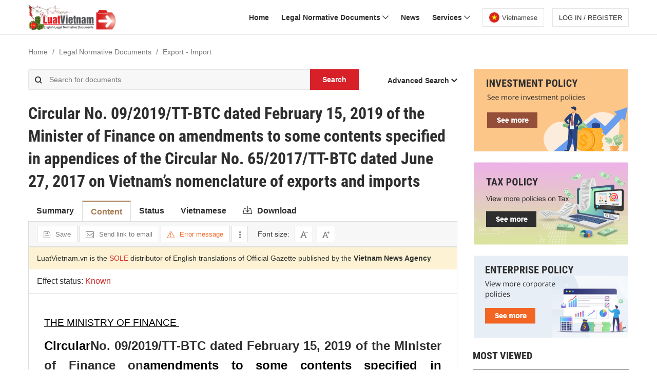

--- FILE ---
content_type: text/html; charset=utf-8
request_url: https://english.luatvietnam.vn/circular-no-09-2019-tt-btc-dated-february-15-2019-of-the-minister-of-finance-on-amendments-to-some-contents-specified-in-appendices-of-the-circular-171100-doc1.html
body_size: 25123
content:
<!DOCTYPE html><html lang=en><head><meta http-equiv=X-UA-Compatible content="IE=edge"><meta charset=UTF-8><meta name=viewport content="width=device-width, initial-scale=1, maximum-scale=1, user-scalable=no"><title>Circular 09/2019/TT-BTC of Ministry of Finance date issued 15/02/2019</title><meta name=description content="Circular No. 09/2019/TT-BTC dated February 15, 2019 of the Minister of Finance on amendments to some contents specified in appendices of the Circular No. 65/2017/TT-BTC dated June 27, 2017 on Vietnam’s nomenclature of exports and imports"><meta name=keywords content="Circular 09/2019/TT-BTC of Ministry of Finance date issued 15/02/2019"><meta name=news_keywords content="Circular 09/2019/TT-BTC of Ministry of Finance date issued 15/02/2019"><link rel=canonical href=https://english.luatvietnam.vn/circular-no-09-2019-tt-btc-dated-february-15-2019-of-the-minister-of-finance-on-amendments-to-some-contents-specified-in-appendices-of-the-circular-171100-doc1.html><link rel=alternate href=https://luatvietnam.vn/xuat-nhap-khau/thong-tu-09-2019-tt-btc-sua-doi-danh-muc-hang-hoa-xuat-nhap-khau-171100-d1.html hreflang=vi><meta name=robots content=index,follow,noydir,noodp><link rel=image_src><meta property=fb:pages content=1929419300682424><meta property=fb:app_id content=117134849575084><meta property=article:author content=https://www.facebook.com/LuatVietNam.com.vn><meta property=og:site_name content=LuatVietnam><meta property=og:type content=website><meta property=og:url content=https://english.luatvietnam.vn/circular-no-09-2019-tt-btc-dated-february-15-2019-of-the-minister-of-finance-on-amendments-to-some-contents-specified-in-appendices-of-the-circular-171100-doc1.html><meta property=og:locale content=vi_VN><meta property=og:title content="Circular 09/2019/TT-BTC of Ministry of Finance date issued 15/02/2019"><meta property=og:description content="Circular No. 09/2019/TT-BTC dated February 15, 2019 of the Minister of Finance on amendments to some contents specified in appendices of the Circular No. 65/2017/TT-BTC dated June 27, 2017 on Vietnam’s nomenclature of exports and imports"><meta property=og:image content=https://english.luatvietnam.vn//assets/images/van-ban.png><meta property=og:image:secure_url content=https://english.luatvietnam.vn//assets/images/van-ban.png><meta property=og:image:width content=600><meta property=og:image:height content=300><meta property=og:caption content="Circular 09/2019/TT-BTC of Ministry of Finance date issued 15/02/2019"><meta name=author content="https://english.luatvietnam.vn/"><link rel="shortcut icon" href=/images/favicon.ico type=image/x-icon><link rel=stylesheet href="/css/pages/doc.min.css?v=eAKiXuu5b0VihL0zbhbcQ5nTXxhq18kASQvVhovzHYY"><style>.iconlvn-add-document:before{content:"\e95d"}.iconlvn-log-in:before{content:"\e93f"}.iconlvn-home-solid:before{content:"\e940"}.iconlvn-home-outline:before{content:"\e941"}.iconlvn-archive-file:before{content:"\e942"}.iconlvn-hourglass:before{content:"\e943"}.iconlvn-briefcase-25:before{content:"\e944"}.iconlvn-notification-outline:before{content:"\e945"}.iconlvn-apple:before{content:"\e946"}.iconlvn-double-arrow-right:before{content:"\e947"}.iconlvn-double-arrow-left:before{content:"\e948"}.iconlvn-hierarchy:before{content:"\e949"}.iconlvn-label:before{content:"\e94a"}.iconlvn-attach:before{content:"\e94b"}.iconlvn-pencil:before{content:"\e94c"}.iconlvn-edit:before{content:"\e94d"}.iconlvn-bookmark-solid:before{content:"\e94e"}.iconlvn-bookmark-outline:before{content:"\e94f"}.iconlvn-menu:before{content:"\e93d"}.iconlvn-menu-stroke:before{content:"\e950"}.iconlvn-upload:before{content:"\e900"}.iconlvn-user-outline:before{content:"\e901"}.iconlvn-user-solid:before{content:"\e902"}.iconlvn-warning-sign:before{content:"\e903"}.iconlvn-triangle-sm-left:before{content:"\e905"}.iconlvn-triangle-sm-right:before{content:"\e906"}.iconlvn-triangle-sm-up:before{content:"\e904"}.iconlvn-triangle-sm-down:before{content:"\e907"}.iconlvn-social-facebook:before{content:"\e908"}.iconlvn-social-twitter:before{content:"\e909"}.iconlvn-social-zalo:before{content:"\e90a"}.iconlvn-star:before{content:"\e90b"}.iconlvn-star-outline:before{content:"\e951"}.iconlvn-switch-off:before{content:"\e90c"}.iconlvn-switch-on:before{content:"\e90d"}.iconlvn-sm-arrow-right:before{content:"\e90e"}.iconlvn-sm-arrow-left:before{content:"\e90f"}.iconlvn-sm-arrow-up:before{content:"\e910"}.iconlvn-sm-arrow-down:before{content:"\e911"}.iconlvn-back-arrow:before{content:"\e912"}.iconlvn-next-arrow:before{content:"\e952"}.iconlvn-circle-arrow-right:before{content:"\e953"}.iconlvn-bin:before{content:"\e913"}.iconlvn-calendar:before{content:"\e914"}.iconlvn-calendar-event:before{content:"\e954"}.iconlvn-check:before{content:"\e915"}.iconlvn-check-2:before{content:"\e955"}.iconlvn-check-single:before{content:"\e956"}.iconlvn-c-info:before{content:"\e916"}.iconlvn-ctrl-left:before{content:"\e918"}.iconlvn-ctrl-right:before{content:"\e919"}.iconlvn-ctrl-up:before{content:"\e917"}.iconlvn-ctrl-down:before{content:"\e91a"}.iconlvn-download-file:before{content:"\e91b"}.iconlvn-download-solid:before{content:"\e957"}.iconlvn-e-add:before{content:"\e91c"}.iconlvn-email-1:before{content:"\e91d"}.iconlvn-email-2:before{content:"\e91e"}.iconlvn-eye-close:before{content:"\e91f"}.iconlvn-eye-open:before{content:"\e920"}.iconlvn-file-text:before{content:"\e921"}.iconlvn-filter:before{content:"\e922"}.iconlvn-filter-outline:before{content:"\e958"}.iconlvn-fontsize-a1:before{content:"\e923"}.iconlvn-fontsize-a2:before{content:"\e924"}.iconlvn-gear-outline:before{content:"\e925"}.iconlvn-gear-solid:before{content:"\e926"}.iconlvn-infographic-icon:before{content:"\e927"}.iconlvn-list:before{content:"\e929"}.iconlvn-lock:before{content:"\e959"}.iconlvn-key:before{content:"\e928"}.iconlvn-logout:before{content:"\e92a"}.iconlvn-more:before{content:"\e92b"}.iconlvn-network-connection:before{content:"\e92c"}.iconlvn-phone:before{content:"\e95a"}.iconlvn-phone-call:before{content:"\e92d"}.iconlvn-play-video:before{content:"\e92e"}.iconlvn-printer:before{content:"\e92f"}.iconlvn-quote-01:before{content:"\e930"}.iconlvn-quote-02:before{content:"\e931"}.iconlvn-receipt-outline:before{content:"\e932"}.iconlvn-receipt-solid:before{content:"\e933"}.iconlvn-remove:before{content:"\e934"}.iconlvn-remove-sm:before{content:"\e935"}.iconlvn-remove-solid:before{content:"\e95b"}.iconlvn-c-remove:before{content:"\e95c"}.iconlvn-save:before{content:"\e936"}.iconlvn-saved:before{content:"\e937"}.iconlvn-search:before{content:"\e938"}.iconlvn-search-outline:before{content:"\e93e"}.iconlvn-arrow-left:before{content:"\e939"}.iconlvn-arrow-right:before{content:"\e93a"}.iconlvn-arrow-up:before{content:"\e93b"}.iconlvn-arrow-down:before{content:"\e93c"}.icon-arrow-left:before{content:"\e900"}.icon-bookmark:before{content:"\e901"}.icon-bookmark_Solid:before{content:"\e902"}.icon-Group-2:before{content:"\e903"}.icon-logo-fb-simple:before{content:"\e904"}.icon-logo-linkedin:before{content:"\e905"}.icon-logo-twitter:before{content:"\e906"}.icon-logo-wordpress:before{content:"\e907"}.icon-tiktok:before{content:"\e908"}.icon-Zalo-logo:before{content:"\e909"}</style><script async src="https://www.googletagmanager.com/gtag/js?id=UA-10721740-7"></script><script>window.dataLayer=window.dataLayer||[];function gtag(){dataLayer.push(arguments);}
gtag('js',new Date());gtag('config','UA-10721740-7');</script><script type=application/ld+json>{"@context":"http://schema.org/","@type":"BreadcrumbList","itemListElement":[{"@type":"ListItem","position":1,"item":"https://english.luatvietnam.vn/","name":"LuatVietNam"},{"@type":"ListItem","position":2,"item":"https://english.luatvietnam.vn/new-documents.html","name":"Legal Normative Documents"},{"@type":"ListItem","position":3,"item":"https://english.luatvietnam.vn/search-for-documents.html?fieldid=6","name":"Export - Import"}]}</script><script type=application/ld+json>{"@context":"http://schema.org","@type":"WebPage","@id":"https://english.luatvietnam.vn/#doc-171100","url":"https://english.luatvietnam.vn/circular-no-09-2019-tt-btc-dated-february-15-2019-of-the-minister-of-finance-on-amendments-to-some-contents-specified-in-appendices-of-the-circular-171100-doc1.html","name":"Circular No. 09/2019/TT-BTC dated February 15, 2019 of the Minister of Finance on amendments to some conte ...","description":"","datePublished":"2019-03-15T09:38:54&#x2B;07:00","dateModified":"2019-03-15T09:38:54&#x2B;07:00","creator":{"@type":"Organization","url":"https://english.luatvietnam.vn/","name":"LuatVietNam"}}</script><script type=application/ld+json>{"@context":"https://schema.org/","@type":"Legislation","@id":"https://english.luatvietnam.vn/#doc-171100","url":"https://english.luatvietnam.vn/circular-no-09-2019-tt-btc-dated-february-15-2019-of-the-minister-of-finance-on-amendments-to-some-contents-specified-in-appendices-of-the-circular-171100-doc1.html","name":"Circular No. 09/2019/TT-BTC dated February 15, 2019 of the Minister of Finance on amendments to some conte ...","description":"Circular No. 09/2019/TT-BTC dated February 15, 2019 of the Minister of Finance on amendments to some contents specified in appendices of the Circular No. 65/2017/TT-BTC dated June 27, 2017 on Vietnam’s nomenclature of exports and imports","keywords":["Circular 09/2019/TT-BTC of Ministry of Finance date issued 15/02/2019"],"datePublished":"2019-03-15T09:38:54&#x2B;07:00","dateModified":"2019-03-15T09:38:54&#x2B;07:00","editor":{"@type":"Person","url":"https://english.luatvietnam.vn/author/hi-yn-luatvietnam-28.html","name":"Hải Yến "},"legislationIdentifier":"09/2019/TT-BTC","legislationType":"Circular","legislationPassedBy":"Ministry of Finance","legislationDate":"2019-02-15","temporalCoverage":"2019-02-15/"}</script><body><header class=header id=site-header><div class=main-header><span class="sidebar-toggle btn-pushbar-show" data-pushbar-target=left><i class=iconlvn-menu></i></span><div class=header-logo><a href="/"> <img alt=logo src=/images/logo-lvn-en-tet.png> <span class=logo-text-tagline>Legal documents – Utility to look up legal documents – Law Database </span> </a></div><div class=header-right><nav class=nav_header><ul class=menu-leve><li><a href="/" title=Home class=menu-link>Home</a><li><a href=/new-documents.html title="Legal Normative Documents " class=menu-link>Legal Normative Documents <i class="iconlvn-sm-arrow-down icdwmn"></i></a><ul><li><a href=/new-documents.html title="New documents">New documents</a><li><a href=/official-gazette.html title="Official Gazette">Official Gazette</a><li><a href=/luatvietnam-translation.html title="LuatVietnam's translation">LuatVietnam&#x27;s translation</a><li><a href=/others-documents.html title=Others>Others</a></ul><li><a href=/news.html title=News class=menu-link>News</a><li><a href=/service.html title=Services class=menu-link>Services <i class="iconlvn-sm-arrow-down icdwmn"></i></a><ul><li><a href=/service.html title="Available translation">Available translation</a><li><a href=/on-demand-translation.html title="On-demand translation">On-demand translation</a></ul></ul></nav><div class=item-language><a href="https://luatvietnam.vn/" title=LuatVietnam><span class=btn-language><img alt=icon-language class=icon-language src=/images/vn.jpg>Vietnamese</span></a></div><div class=item-login><span data-toggle-target=#login-form-target data-tab=login class=btn-login><i class="iconlvn-user-solid ic-fa-user"></i> <span class=text-login>Log in / register</span></span></div></div></div></header><div data-pushbar-id=left class="pushbar from_left" style=display:none><div class=pushbar-header><span data-pushbar-close class=btn-pushbar-close><i class=iconlvn-remove></i></span> <a href="/" class=pushbar-logo><img alt=logo src=/images/logo-lvn-en.svg></a> <span data-toggle-target=#login-form-target data-tab=login class="btn-login fixmobi"><i class="iconlvn-user-solid ic-fa-user"></i></span></div><div class=pushbar-menu><div class=menu-list><a href="/" title=Home class=menu-title-m>Home</a></div><div class=menu-list><a href=/new-documents.html title="Legal Normative Documents " class=menu-title-m>Legal Normative Documents </a> <span class=menu-icon></span><div class=menu-content><ul class=ul-list-m><li><a href=/new-documents.html title="New documents">New documents</a><li><a href=/official-gazette.html title="Official Gazette">Official Gazette</a><li><a href=/luatvietnam-translation.html title="LuatVietnam's translation">LuatVietnam&#x27;s translation</a><li><a href=/others-documents.html title=Others>Others</a></ul></div></div><div class=menu-list><a href=/news.html title=News class=menu-title-m>News</a></div><div class=menu-list><a href=/service.html title=Services class=menu-title-m>Services</a> <span class=menu-icon></span><div class=menu-content><ul class=ul-list-m><li><a href=/service.html title="Available translation">Available translation</a><li><a href=/on-demand-translation.html title="On-demand translation">On-demand translation</a></ul></div></div></div><div class=row-language><a href="https://luatvietnam.vn/" class=btn-language2><img alt=icon-language class=icon-language src=/images/vn.jpg>Vietnamese</a></div></div><main class=main><div class=main-content><div class=breadcrumb><a href="/" title=Home>Home</a> <a href=/new-documents.html title="Legal Normative Documents">Legal Normative Documents</a> <span>Export - Import</span></div><div class=content-left><section class="section-search doc-filter-form m-hide"><form method=get autocomplete=off action=/search-for-documents.html><div class=form-search><span class=search-icon-left><i class=iconlvn-search></i></span> <input class="input input-search" placeholder="Search for documents" type=text id=Keywords name=Keywords> <span class=btn-search-group><i class="iconlvn-search sr-mobi"></i><span class=m-hide>Search</span></span></div><span class=dr-btn>Advanced Search <i class="iconlvn-arrow-down icdwmn"></i></span><div class=dr-search><div class=form-control><div class="form-group f-title">Advanced search for legal documents</div><div class=form-group><span class=filter-by><i class=iconlvn-filter></i> Filter by</span> <a href=javascript:void(0) rel=nofollow class=filter-Reset>Reset</a></div><div class=form-group><div class=search-grid4><div class=col-item><input class="input input-form" autocomplete=new-password placeholder="From date" type=text id=DateFrom name=DateFrom> <span class="iconlvn-calendar ic-date"></span></div><div class=col-item><input class="input input-form" autocomplete=new-password placeholder="To date" type=text id=DateTo name=DateTo> <span class="iconlvn-calendar ic-date"></span></div><div class=col-item><select name=DocTypeId class="select select-form"><option value=0>Types of documents<option value=10>Law<option value=14>Ordinance<option value=11>Decree<option value=17>Decision<option value=21>Circular<option value=22>Joint Circular<option value=13>Resolution<option value=4>Directive<option value=3>Official Dispatch<option value=15>Regulation<option value=5>Instruction<option value=20>Notice<option value=26>Order<option value=30>Official Telegram<option value=34>Plan<option value=36>Report<option value=58>Code<option value=59>Consolidated Text<option value=2>Convention<option value=8>Agreement</select></div><div class=col-item><select name=OrganId class="select select-form select22"><option value=0>Issuing bodies<option value=217>Committee for Physical Trainning and Sports<option value=200>Committee for Population, Family and Children<option value=132>Council of Ministers<option value=841>Department of Hanoi public health care<option value=177>General Department of Customs<option value=181>General Department of Forestry<option value=170>General Department of Land Administration<option value=172>General Department of Post and Telecommunications<option value=183>General Department of Statistics<option value=186>General Department of Taxation<option value=175>General Department of Tourism<option value=93>Government<option value=29>Government Commission for Organizational Personnel<option value=33>Government Committee for Prices<option value=64>Ministry of Agriculture and Food Industry<option value=65>Ministry of Agriculture and Rural Development<option value=80>Ministry of Aquatic Products<option value=88>Ministry of Construction<option value=86>Ministry of Culture - Information<option value=83>Ministry of Culture and Information<option value=314>Ministry of Culture, Sports and Tourism<option value=49>Ministry of Education and Training<option value=72>Ministry of Finance<option value=68>Ministry of Foreign Affairs<option value=89>Ministry of Health<option value=67>Ministry of Home Affairs<option value=42>Ministry of Industry<option value=311>Ministry of Industry and Trade<option value=313>Ministry of Information and Communications<option value=71>Ministry of Justice<option value=60>Ministry of Labor, Invalids and Social Affairs<option value=70>Ministry of National Defence<option value=229>Ministry of Natural Resources and Environment<option value=56>Ministry of Planning and Investment<option value=40>Ministry of Post and Telecommunications<option value=41>Ministry of Public Security<option value=53>Ministry of Science and Technology<option value=54>Ministry of Science, Technology and Environment<option value=75>Ministry of Trade<option value=51>Ministry of Transport<option value=161>National Assembly of the Socialist Republic of Vietnam<option value=216>National Assembly Standing Committee<option value=227>National Committee for International Economic Co-operation<option value=213>National Committee for Population and Family Planning<option value=220>Office of the Government<option value=325>Office of the National Assembly<option value=299>People&#x27; Committee of Ho Chi Minh City<option value=210>People&#x27;s Committee of Hanoi<option value=193>People&#x27;s Supereme Court<option value=225>People&#x27;s Supereme Procuracy<option value=47>Political Bureau<option value=191>Prime Minister<option value=239>Socialist Republic of Vietnam<option value=363>State Bank<option value=156>State Bank of Vietnam<option value=211>State Committee for Co-operation and Investment (SCCI)<option value=201>State Committee for Ethnic Minorities and Mountainous Areas<option value=206>State Committee for Planning<option value=135>State Council<option value=199>State Securities Commission<option value=230>The Ethnic Minority Committee<option value=141>The Judges&#x27;s Council of the Supreme People&#x27;s Court<option value=92>The President<option value=189>Vietnam Labor General Confederation<option value=2>Vietnam Social Security<option value=207>Vietnamese Fatherland Front Committee</select></div><div class=col-item><select name=FieldId class="select select-form select2"><option value=0>All fields<option value=89>Culture - Sports - Tourism<option value=88>Information - Communications<option value=87>Agriculture - Forestry<option value=86>Natural Resources - Environment<option value=85>Justice<option value=66>Criminal<option value=65>Civil law<option value=64>Marriage and family<option value=62>Electricity<option value=61>Bidding - Competition<option value=59>Appeal - Accuse<option value=58>Press - Television<option value=57>Insurance<option value=55>Emulation - Commendation - Discipline<option value=54>Administrative border<option value=51>Commerce - Advertising<option value=49>Food and drug<option value=48>Saving - Anti-corruption<option value=46>National Security<option value=45>Cadres - Civil Servants<option value=43>Residence - Population<option value=42>Immigration<option value=40>Accounting - Audit<option value=35>Securities<option value=34>Navigation<option value=32>Aquatic products<option value=31>National defence<option value=29>Intellectual property<option value=28>Transport<option value=27>Administration<option value=26>Administrative violation<option value=25>Policy<option value=24>Enterprise<option value=23>Organizational structure<option value=22>Others<option value=21>Customs<option value=19>Construction<option value=18>Science - Technology<option value=15>Industry<option value=13>Foreign affairs<option value=12>Health<option value=11>Public order<option value=7>Labor - Salary<option value=6>Export - Import<option value=5>Education - Training - Vocational training<option value=4>Tax - Fee - Charge<option value=3>Land - Housing<option value=2>Finance - Banking<option value=1>Investment</select></div><div class="col-item tooltip-1"><select name=EffectStatusId class="select select-form"><option value=0>Effect status</select><div class="tooltip-content-1 fix-w260"><div class=tooltip-text-1><p>Please <a href=javascript:void(0) rel=nofollow data-toggle-target=#login-form-target data-tab=login title="log in" class="link-color underline">log in</a> to <a title=subscriber class="link-color underline" href=/service.html>a subscriber</a> account to use this function.<p>Don’t have an account? <a href=javascript:void(0) rel=nofollow data-toggle-target=#login-form-target data-tab=register title=Register class="link-color underline">Register here</a></div></div></div><div class=col-item><select name=SignerId class="select select-form select22"><option value=0>Signers<option value=5485>Abdellatif Ouahbi<option value=839>Abdul Rahman Taib<option value=5484>Abdullah Ali Abdullah Al Yahaya<option value=2871>Adisai Bodharamik<option value=1857>Alastair Goodlad<option value=840>Amaret Sila_on<option value=841>Amnuay Viravan<option value=5229>Andre Ouellet<option value=2985>Andrew S.Natsisos<option value=2897>Ang Vong Vathana<option value=2884>Anna Lindstedt<option value=842>Arifin M. Siregar<option value=1051>Au Anh Tuan<option value=2870>B.G (NS) George Yong-Boon Yeo<option value=2888>Bac-ba-ra Su-ma-nop-xka<option value=820>Bach Thi Minh Huyen<option value=906>Banh Tien Long<option value=2818>Berkesi Laszlos<option value=2991>Bernard K.Mambe<option value=2807>Bhuvesh Chaturvedi<option value=1490>Brain Cowen<option value=1482>Bui Anh Tuan<option value=68>Bui Ba Bong<option value=1415>Bui Cach Tuyen<option value=897>Bui Hong Linh<option value=3367>Bui Hong Minh<option value=2347>Bui Huu Toan<option value=1781>Bui Manh Cuong<option value=75>Bui Manh Hai<option value=1085>Bui Nguyen Long<option value=1122>Bui Pham Khanh<option value=1402>Bui Quang Vinh<option value=1489>Bui Thanh Son<option value=2570>Bui The Duy<option value=3695>Bui Thi Quynh Van<option value=81>Bui Thien Ngo<option value=2357>Bui Van Cuong<option value=1411>Bui Van Ga<option value=3203>Bui Van Khang<option value=1189>Bui Van Nam<option value=83>Bui Van Suong<option value=3801>Bui Xuan Cuong<option value=4157>Bui Xuan Dung<option value=84>Bui Xuan Khu<option value=3727>Bui Xuan Minh<option value=85>Bui Xuan Son<option value=1022>Cao Anh Tuan<option value=88>Cao Duc Phat<option value=879>Cao Lai Quang<option value=838>Cao Minh Quang<option value=1714>Cao Quoc Hung<option value=90>Cao Si Kiem<option value=1021>Cao Viet Sinh<option value=2864>Cear V.Purisma<option value=2848>Cecilia Piccioni<option value=5491>Cham Nimul<option value=2866>Cham Pradidh<option value=846>Cham Prasidh<option value=2945>Chan Sek Keong<option value=2934>Charlotte Laursen<option value=92>Chau Hue Cam<option value=2820>Chou Vichith<option value=93>Chu Hao<option value=1584>Chu Ngoc Anh<option value=1499>Chu Pham Ngoc Hien<option value=96>Chu Tuan Cap<option value=97>Chu Tuan Nha<option value=98>Chu Van Nguyen<option value=100>Chu Van Thinh<option value=2536>Chu Xuan Dung<option value=1830>Commodore(Ns) Teo Chee Hean<option value=1525>Cu Ngoc Oanh<option value=2>Dam Huu Dac<option value=2494>Dam Thi Hoa<option value=2685>Dang cap nhat<option value=11>Dang Dinh Lam<option value=5035>Dang Dinh Luu<option value=913>Dang Hanh Thu<option value=2639>Dang Hoang An<option value=2296>Dang Hong Nam<option value=14>Dang Hung Vo<option value=12>Dang Huu<option value=1289>Dang Huy Dong<option value=15>Dang Huynh Mai<option value=17>Dang Nghiem Chinh<option value=1252>Dang Ngoc Minh<option value=833>Dang Ngoc Tung<option value=18>Dang Nhu Loi<option value=19>Dang Quang Phuong<option value=20>Dang Quoc Tien<option value=4181>Dang Son Tung<option value=21>Dang Thanh Binh<option value=1799>Dang Thi Bich Lien<option value=24>Dang Thi Binh An<option value=26>Dang Van Tao<option value=28>Dang Van Tin<option value=29>Dang Vu Chu<option value=5486>Daniel Tomlinson<option value=3>Dao Dinh Binh<option value=1245>Dao Hong Lan<option value=1134>Dao Minh Tu<option value=785>Dao Ngoc Dung<option value=989>Dao Xuan Hoc<option value=31>Da-So-Gan-Bon-Do<option value=2940>Dato’ Seri Paduka Haji Kifrawi<option value=5279>DATO’ SRI ONG TEE KEAT<option value=5013>Dick Kling<option value=829>Diep Kinh Tan<option value=892>Diep Kinh Tan<option value=2600>Dinh Anh Tuan<option value=1206>Dinh Huu Phi<option value=1552>Dinh La Thang<option value=2571>Dinh Ngoc Thang<option value=823>Dinh Quang Ngu<option value=821>Dinh Tien Dung<option value=949>Dinh Trung Tung<option value=53>Dinh Van Nha<option value=2269>Dinh Viet Son<option value=2138>Do Duc Duy<option value=1663>Do Duc Tien<option value=34>Do Hai Dung<option value=938>Do Hoang Anh Tuan<option value=828>Do Huu Hao<option value=38>Do Nguyen Phuong<option value=39>Do Nhu Dinh<option value=41>Do Quang Trung<option value=44>Do Que Luong<option value=935>Do Qui Doan<option value=42>Do Quoc Sam<option value=909>Do Quy Doan<option value=895>Do Quy Doan<option value=1838>Do Thang Hai<option value=1377>Do Thi Xuan Phuong<option value=776>Do Trung Ta<option value=1835>Do Van Dong<option value=1242>Do Van Sinh<option value=2767>Do Xuan Tuyen<option value=3941>Doan Hoang Minh<option value=2065>Doan Hong Phong<option value=58>Doan Manh Giao<option value=1493>Doan Mau Diep<option value=2592>Doan Thai Son<option value=1910>Doan Van Viet<option value=1219>Doan Xuan Hung<option value=3108>Doan Xuan Toan<option value=2913>Duong Anh Duc<option value=48>Duong Gia Trien<option value=1313>Duong Quoc Anh<option value=107>Duong Thu Huong<option value=3366>Duong Tri Dung<option value=2819>Ephraim Ben Matityau<option value=113>Gia Tan Dinh<option value=1033>Giang Seo Phu<option value=2658>H. A.F.M.O van Mierlo<option value=1321>Ha Cong Tuan<option value=972>Ha Hung<option value=115>Ha Hung Cuong<option value=2808>Hans Winkler<option value=2872>Hirofumi Nakasone<option value=1494>Ho Anh Tuan<option value=2885>Ho Dieu Bang<option value=2028>Ho Duc Phoc<option value=123>Ho Huan Nghiem<option value=954>Ho Nghia Dung<option value=2243>Ho Quoc Dung<option value=125>Ho Te<option value=1419>Ho Thi Kim Thoa<option value=128>Ho Xuan Hung<option value=136>Hoang Cong Dung<option value=969>Hoang Manh Hien<option value=3779>Hoang Minh Duc<option value=1067>Hoang Minh Hao<option value=3151>Hoang Minh Son<option value=3665>Hoang Minh Tuan Anh<option value=1013>Hoang Nghia Mai<option value=1465>Hoang Quoc Vuong<option value=2362>Hoang Sy Thanh<option value=801>Hoang The Lien<option value=1904>Hoang Thi Ha Giang<option value=1282>Hoang Thi Tuyet Hoa<option value=2423>Hoang Trung<option value=151>Hoang Trung Hai<option value=1017>Hoang Tuan Anh<option value=156>Hoang Van Huay<option value=157>Hoang Van Nghien<option value=774>Hoang Van Phong<option value=1430>Hoang Van Thang<option value=158>Hoang Viet Cuong<option value=3559>Hoang Vu Thanh<option value=4137>Hon. Robert Debus<option value=5034>Hu Cha-Chi<option value=831>Hua Duc Nhi<option value=5158>Huynh Huu Phuc<option value=3074>Huynh Ngoc Thanh<option value=1572>Huynh Phong Tranh<option value=2074>Huynh Quang Hai<option value=810>Huynh Thi Nhan<option value=970>Huynh Vinh Ai<option value=2927>Jack Straw<option value=3016>Jan Vapaavuori<option value=4132>Joaquim Verissimo<option value=2657>John C Tsang<option value=854>Joseisidro N.Camacho<option value=5281>JUSMAN SYAFII DJAMAL<option value=2942>Kham Ouane Boupha <option value=3634>Khong co<option value=167>Khuat Van Nga<option value=2840>KRASIMIR TSIPOV<option value=4138>Kwon Jong-rak<option value=174>La Ngoc Khue<option value=175>Lai Quang Thuc<option value=2893>LASZLO TROCSANYI<option value=2373>Le Anh Tuan<option value=185>Le Bach Hong<option value=2261>Le Chiem<option value=2573>Le Cong Thanh<option value=189>Le Danh Vinh<option value=1798>Le Dinh Tho<option value=837>Le Dinh Tien<option value=955>Le Doan Hop<option value=179>Le Duc Anh<option value=3969>Le Duc Luan<option value=1666>Le Duc Thuy<option value=183>Le Duc Thuy<option value=991>Le Duong Quang<option value=191>Le Duy Dong<option value=2706>Le Hoa Binh<option value=2502>Le Hoai Trung<option value=197>Le Hong Anh<option value=878>Le Hong Hai<option value=3627>Le Hong Nam<option value=3502>Le Hong Nga<option value=1110>Le Hong Son<option value=2721>Le Hung Son <option value=200>Le Huy Con<option value=201>Le Huy Ngo<option value=3570>Le Huy Vinh<option value=206>Le Manh Hung<option value=2064>Le Minh Hoan<option value=1617>Le Minh Hung<option value=208>Le Minh Huong<option value=1014>Le Minh Khai<option value=2467>Le Minh Ngan<option value=1357>Le Minh Tri<option value=890>Le Nam Thang<option value=210>Le Ngoc Hoan<option value=211>Le Ngoc Trong<option value=2507>Le Quan<option value=1795>Le Quang Cuong<option value=1724>Le Quang Hung<option value=2338>Le Quang Tung<option value=1801>Le Quoc Doanh<option value=775>Le Quoc Dung<option value=1520>Le Quoc Hung<option value=218>Le Quoc Khanh<option value=1658>Le Quy Vuong<option value=1633>Le Quy Vuong<option value=3664>Le Tan Can<option value=2204>Le Tan Dung<option value=3124>Le Thanh Do<option value=1820>Le Thanh Liem<option value=1731>Le Thanh Long<option value=227>Le Thanh Nghi<option value=229>Le The Tiem<option value=230>Le Thi Bang Tam<option value=3070>Le Thi Bich Thuan<option value=4126>Le Thi Thu Hang<option value=3069>Le Trung Chinh<option value=827>Le Van Bang<option value=236>Le Van Chau<option value=2240>Le Van Khoa<option value=247>Le Van Tan<option value=1992>Le Van Thanh<option value=1531>Le Van Thanh<option value=251>Le Van Toan<option value=252>Le Van Triet<option value=253>Le Van Truyen<option value=1543>Le Van Uyen<option value=3174>Le Viet Dung<option value=2244>Le Vinh Tan<option value=255>Le Vu Hung<option value=2829>Le Xuan Dinh<option value=256>Le Xuan Trinh<option value=5277>LEANDRO R. MENDOZA<option value=855>Lee Hsien Long<option value=2861>Lim Hng Kiang<option value=2855>Lim Jock Seng<option value=1012>Lo Thi Nhu<option value=4722>Luong Cuong<option value=926>Luong Le Phuong<option value=172>Luong Quoc Dung<option value=3185>Luong Tam Quang<option value=4209>Luong Thi Toi<option value=173>Luong Van Tu<option value=3011>Luu Chan Dan<option value=1514>Luu Duc Huy<option value=4283>Luu Duc Sau<option value=2456>Luu Duc Tuyen<option value=1047>Luu Manh Tuong<option value=261>Luu Tran Tieu<option value=2944>Macabangkit Lanto<option value=786>Mai Ai Truc<option value=265>Mai Liem Truc<option value=2842>Mai Luong Khoi<option value=2227>Mai Son<option value=2673>Mai Thi Thu Van<option value=2057>Mai Tien Dung<option value=3999>Mai Van Chinh<option value=268>Mai Van Dau<option value=2567>Mai Xuan Thanh<option value=5278>MAJOR GENERAL THEIN SWE<option value=2869>Manuel M. Dayrit<option value=5487>Marcy Claudio Lopes<option value=2857>Mari Elka Pangestu<option value=2890>Maria Esther Reus Gonzalez<option value=2821>Martin Malvy<option value=4135>Maxim Alexandrovich Travnikov<option value=2898>MICHAEL KEENAN<option value=2929>Michael O. Leavitt<option value=3019>Mike Penning<option value=2862>Mingkwan Songsuwan<option value=2805>Mohammad Maruf<option value=2858>Muhyiddin Bin Mohammad Yassin<option value=272>N.Ba-ga-Ban-di<option value=3014>NA-DA MA-LA-GOA-RA-CHI<option value=2856>Nam Viyaketh<option value=2816>Ngo Duy Hieu<option value=1222>Ngo Hai Phan<option value=278>Ngo The Dan<option value=3666>Ngo Thi Kim Yen<option value=3139>Ngo Thi Minh<option value=281>Ngo Xuan Hue<option value=2300>Ngo Xuan Lich<option value=282>Ngo Xuan Loc<option value=1300>Nguen Hoang Tuan<option value=316>Nguyen An Luong<option value=1213>Nguyen Anh Tuan<option value=2225>Nguyen Ba Hoan<option value=3810>Nguyen Bac Hai<option value=1562>Nguyen Bac Son<option value=798>Nguyen Bich Dat<option value=1001>Nguyen Cam Tu<option value=1814>Nguyen Cao Luc<option value=330>Nguyen Chi Dung<option value=319>Nguyen Cong Binh<option value=1238>Nguyen Cong Dan<option value=321>Nguyen Cong Nghiep<option value=322>Nguyen Cong Su<option value=323>Nguyen Cong Tan<option value=324>Nguyen Cong Thanh<option value=301>Nguyen Dai Thanh<option value=1288>Nguyen Dai Tri<option value=3578>Nguyen Danh Huy<option value=835>Nguyen Danh Thai<option value=288>Nguyen Dinh Bin<option value=287>Nguyen Dinh Bong<option value=2698>Nguyen Dinh Khang<option value=292>Nguyen Dinh Lieu<option value=291>Nguyen Dinh Loc<option value=1256>Nguyen Dinh Toan<option value=302>Nguyen Dong Tien<option value=1002>Nguyen Duc Chi<option value=1091>Nguyen Duc Chinh<option value=2181>Nguyen Duc Chung<option value=305>Nguyen Duc Huy<option value=307>Nguyen Duc Minh<option value=311>Nguyen Duc Quang<option value=2665>Nguyen Duc Tam<option value=1271>Nguyen Duong Thai<option value=3111>Nguyen Duy Giang<option value=3616>Nguyen Duy Lam<option value=1751>Nguyen Duy Minh<option value=3141>Nguyen Duy Ngoc<option value=334>Nguyen Duy Nien<option value=908>Nguyen Duy Thang<option value=337>Nguyen Dy Nien<option value=1728>Nguyen Hai Phong<option value=1769>Nguyen Hanh Phuc<option value=945>Nguyen Hoa Binh<option value=2097>Nguyen Hoang Anh<option value=1043>Nguyen Hoang Hiep<option value=2695>Nguyen Hoang Long<option value=2256>Nguyen Hong Dien<option value=349>Nguyen Hong Nhi<option value=350>Nguyen Hong Quan<option value=1099>Nguyen Hong Truong<option value=1241>Nguyen Huu Chi<option value=2226>Nguyen Huu Do<option value=1950>Nguyen Huu Hoai<option value=3130>Nguyen Huu Hung<option value=1695>Nguyen Huu Nghiep<option value=988>Nguyen Huu Tan<option value=1619>Nguyen Huu Tri<option value=1154>Nguyen Huu Vu<option value=351>Nguyen Huy Ban<option value=2504>Nguyen Huy Dung<option value=352>Nguyen Huy Hieu<option value=2599>Nguyen Huy Hoan<option value=353>Nguyen Huy Luan<option value=2679>Nguyen Huy Tien <option value=1079>Nguyen Huy Tuong<option value=1575>Nguyen Khac Dinh<option value=354>Nguyen Khanh<option value=1874>Nguyen Khanh Ngoc<option value=356>Nguyen Khanh Toan<option value=359>Nguyen Khoa Diem<option value=2185>Nguyen Kim Anh<option value=3117>Nguyen Kim Ly<option value=364>Nguyen Ky Cam<option value=1491>Nguyen Linh Ngoc<option value=1885>Nguyen Loc An<option value=366>Nguyen Luong Trao<option value=370>Nguyen Mai<option value=372>Nguyen Manh Cam<option value=1414>Nguyen Manh Dong<option value=1102>Nguyen Manh Ha<option value=1165>Nguyen Manh Hien<option value=373>Nguyen Manh Hung<option value=5097>Nguyen Manh Khuong<option value=374>Nguyen Manh Kiem<option value=376>Nguyen Minh Hien<option value=951>Nguyen Minh Hong<option value=1427>Nguyen Minh Quang<option value=1294>Nguyen Minh Thao<option value=377>Nguyen Minh Thong<option value=1052>Nguyen Minh Triet<option value=1834>Nguyen Minh Tuan<option value=2231>Nguyen Minh Vu<option value=2824>Nguyen Nam Binh<option value=379>Nguyen Nam Hai<option value=1081>Nguyen Ngoc Bao<option value=4296>Nguyen Ngoc Canh<option value=1746>Nguyen Ngoc Dong<option value=382>Nguyen Ngoc Hien<option value=381>Nguyen Ngoc Hong<option value=1694>Nguyen Ngoc Lan<option value=1488>Nguyen Ngoc Phi<option value=1970>Nguyen Ngoc Thien<option value=388>Nguyen Ngoc Tuan<option value=385>Nguyen Ngoc Tuc<option value=389>Nguyen Ngoc Vinh<option value=391>Nguyen Nhac<option value=1786>Nguyen Nhat<option value=1662>Nguyen Nhat Kha<option value=392>Nguyen Phu Binh<option value=947>Nguyen Phu Trong<option value=1860>Nguyen Phuoc Thanh<option value=1618>Nguyen Phuong Nga<option value=1016>Nguyen Quan<option value=393>Nguyen Quang Dung<option value=394>Nguyen Quang Ha<option value=1389>Nguyen Quang Huy<option value=402>Nguyen Que Huong<option value=2422>Nguyen Quoc Dung<option value=400>Nguyen Quoc Huy<option value=2922>Nguyen Quoc Thanh<option value=2574>Nguyen Quoc Tri<option value=921>Nguyen Quoc Trieu<option value=403>Nguyen Sinh Hung<option value=3680>Nguyen Sinh Nhat Tan<option value=1035>Nguyen Son<option value=1870>Nguyen Sy Hiep<option value=407>Nguyen Tam Chien<option value=411>Nguyen Tan Dung<option value=413>Nguyen Tan Trinh<option value=414>Nguyen Tan Van<option value=417>Nguyen Thac Giap<option value=1569>Nguyen Thai Binh<option value=1573>Nguyen Thai Duong<option value=1269>Nguyen Thai Lai<option value=419>Nguyen Thanh<option value=900>Nguyen Thanh Bien<option value=1602>Nguyen Thanh Cung<option value=990>Nguyen Thanh Hoa<option value=939>Nguyen Thanh Hung<option value=3906>Nguyen Thanh Lam<option value=2645>Nguyen Thanh Lam<option value=1675>Nguyen Thanh Long<option value=1656>Nguyen Thanh Nghi<option value=2201>Nguyen Thanh Phong<option value=1092>Nguyen Thanh Son<option value=3026>Nguyen Thanh Tinh<option value=2637>Nguyen The Manh<option value=1413>Nguyen The Phuong<option value=1526>Nguyen Thi Bich Ngoc<option value=427>Nguyen Thi Cuc<option value=2553>Nguyen Thi Ha<option value=428>Nguyen Thi Hang<option value=1064>Nguyen Thi Hanh<option value=893>Nguyen Thi Hoang Anh<option value=3795>Nguyen Thi Hoang Lan<option value=1075>Nguyen Thi Hong<option value=429>Nguyen Thi Hong Minh<option value=3067>Nguyen Thi Huong Lan<option value=430>Nguyen Thi Kim Ngan<option value=431>Nguyen Thi Kim Phung<option value=1060>Nguyen Thi Kim Tien<option value=2660>Nguyen Thi Le<option value=3726>Nguyen Thi Le Thanh<option value=2809>Nguyen Thi Lien Huong<option value=1504>Nguyen Thi Minh<option value=1275>Nguyen Thi Minh Nguyet<option value=1235>Nguyen Thi Nghia<option value=1901>Nguyen Thi Phuong Hoa<option value=983>Nguyen Thi Thanh Huong<option value=1882>Nguyen Thi Thu<option value=1852>Nguyen Thi Thu Phuong<option value=1364>Nguyen Thi Thuy Khiem<option value=1669>Nguyen Thi Thuy Khiem<option value=1435>Nguyen Thi Xuan Thu<option value=832>Nguyen Thi Xuyen<option value=424>Nguyen Thien Luan<option value=933>Nguyen Thien Nhan<option value=1581>Nguyen Thuy Hien<option value=1263>Nguyen Tien Dinh<option value=1000>Nguyen Tien Dung<option value=3716>Nguyen Tien Hong<option value=440>Nguyen Tien Sam<option value=3831>Nguyen Tien Trung<option value=2702>Nguyen Tien Truong<option value=1010>Nguyen Toan Thang<option value=1006>Nguyen Tran Nam<option value=4802>Nguyen Tri Thuc<option value=2478>Nguyen Tri Tue<option value=916>Nguyen Trong Dam<option value=442>Nguyen Trong Dieu<option value=2946>Nguyen Trong Du<option value=2916>Nguyen Trung Khanh<option value=450>Nguyen Trung Kien<option value=2608>Nguyen Truong Son<option value=2907>Nguyen Tuong Van<option value=460>Nguyen Van An<option value=1083>Nguyen Van Binh<option value=463>Nguyen Van Cam<option value=465>Nguyen Van Can<option value=1537>Nguyen Van Chi<option value=1004>Nguyen Van Cong<option value=455>Nguyen Van Dang<option value=459>Nguyen Van Duc<option value=781>Nguyen Van Duoc<option value=469>Nguyen Van Giau<option value=784>Nguyen Van Hien<option value=474>Nguyen Van Hieu<option value=3439>Nguyen Van Hoi<option value=470>Nguyen Van Hong<option value=2032>Nguyen Van Hung<option value=472>Nguyen Van Huong<option value=477>Nguyen Van Khai<option value=482>Nguyen Van Lien<option value=1824>Nguyen Van Nen<option value=483>Nguyen Van Nganh<option value=485>Nguyen Van Ngu<option value=2528>Nguyen Van Phuc<option value=905>Nguyen Van Phung<option value=487>Nguyen Van Rinh<option value=488>Nguyen Van San<option value=2568>Nguyen Van Sinh<option value=1547>Nguyen Van Suu<option value=2672>Nguyen Van Thang<option value=1045>Nguyen Van Thanh<option value=1816>Nguyen Van The<option value=2810>Nguyen Van Tho<option value=496>Nguyen Van Thuong<option value=499>Nguyen Van Tien<option value=1423>Nguyen Van Trung<option value=1768>Nguyen Van Tung<option value=3688>Nguyen Van Vinh Chau<option value=506>Nguyen Van Vong<option value=509>Nguyen Vi Ninh<option value=1190>Nguyen Viet Hung<option value=512>Nguyen Viet Thang<option value=1544>Nguyen Viet Tien<option value=513>Nguyen Viet Tien<option value=1018>Nguyen Vinh Hien<option value=515>Nguyen Xuan Chuan<option value=1098>Nguyen Xuan Cuong<option value=2441>Nguyen Xuan Duong<option value=977>Nguyen Xuan Phuc<option value=516>Nguyen Xuan Quang<option value=2663>Nguyen Xuan Sang<option value=1875>Nguyen Xuan Thanh<option value=517>Nguyen Xuan Thao<option value=518>Nguyen Xuan Thuy<option value=3012>Nicola Louise Roxon<option value=273>Nong Duc Manh<option value=3855>Nong Phi Quang<option value=1406>Obaid Humaid Al Tayer<option value=1152>Oldemiro Julio Marques Baloi<option value=4045>Pan Sorasak<option value=2977>Paula Lehtomaki<option value=5014>Pedro Mejia Gomez<option value=5283>PEHIN DATO ABU BAKAR APONG<option value=2860>Peter B.Favila<option value=863>Peter D. Garrucho<option value=4130>Peter Ricketts<option value=2892>Peter Szijjarto<option value=1061>Pham Binh Minh<option value=1879>Pham Cong Tac<option value=3643>Pham Duc Long<option value=525>Pham Duy Anh<option value=526>Pham Duy Khuong<option value=528>Pham Gia Khiem<option value=1139>Pham Hoang Duc<option value=531>Pham Hong Giang<option value=2162>Pham Hong Ha<option value=1717>Pham Hong Hai<option value=534>Pham Khoi Nguyen<option value=1810>Pham Le Tuan<option value=535>Pham Manh Hung<option value=2921>Pham Manh Thang<option value=3097>Pham Minh Chinh<option value=3764>Pham Minh Ha<option value=537>Pham Minh Huan<option value=5012>Pham Ngac<option value=2293>Pham Ngoc Thuong<option value=4780>Pham Quang Dung<option value=541>Pham Quang Nghi<option value=2648>Pham Quang Ngoc<option value=542>Pham Quang Tuyen<option value=4144>Pham Quoc Anh<option value=3870>Pham Quoc Hung<option value=1498>Pham Quy Ngo<option value=1215>Pham Quy Tieu<option value=1593>Pham Quy Ty<option value=544>Pham Si Chien<option value=545>Pham Si Danh<option value=1742>Pham Sy Chung<option value=1567>Pham Sy Danh<option value=550>Pham Thanh Binh<option value=2607>Pham Thanh Ha<option value=552>Pham The Minh<option value=1571>Pham Thi Hai Chuyen<option value=1955>Pham Thi Thanh Tra<option value=3084>Pham Tien Dung<option value=556>Pham Van Dinh<option value=2521>Pham Van Hau<option value=557>Pham Van Huyen<option value=1031>Pham Van Khanh<option value=1050>Pham Van Phuong<option value=560>Pham Van Tra<option value=561>Pham Van Trong<option value=899>Pham Vu Luan<option value=2577>Pham Xuan Tien<option value=1893>Phan Chi Hieu<option value=565>Phan Khac Hai<option value=569>Phan Quang Trung<option value=2258>Phan Tam<option value=2304>Phan Thai Dung<option value=571>Phan The Rue<option value=1157>Phan Thi My Linh<option value=3450>Phan Thi Thang<option value=4036>Phan Tien Lan<option value=1087>Phan Trung Kien<option value=2490>Phan Van Anh<option value=2149>Phan Van Da<option value=574>Phan Van Dinh<option value=2276>Phan Van Giang<option value=576>Phan Van Khai<option value=1672>Phan Van Mai<option value=1487>Phan Van Men<option value=578>Phan Van Tiem<option value=579>Phan Van Trong<option value=1020>Phi Dang Minh<option value=1178>Phi Van Tuan<option value=2612>Phung Duc Tien<option value=582>Phung Khac Ke<option value=583>Phung Ngoc Hung<option value=803>Phung Quang Thanh<option value=2262>Phung Xuan Nha<option value=2594>Phuong Huu Oanh<option value=2883>Pierre.S.Pettigrew<option value=4139>Pirapan Salirathavibhaga<option value=1743>Quach Dang Hoa<option value=2894>Rafael Catala Polo<option value=866>Rafidah Aziz<option value=2896>Rashid Tussupbekov<option value=5276>RAYMOND LIM<option value=2867>Rini M.S. Soewandi<option value=868>Rizalino S. Navarro<option value=2982>ROBERT PELIKAN<option value=5488>Saadi Salama<option value=3005>Sergey Lavrov<option value=5280>SOMMAD PHOLSENA<option value=5275>SOPHON ZARAM<option value=2863>Soulivong Daravong<option value=4141>SUSHILKUMAR SHINDE<option value=871>T. Ariwibowo<option value=1217>Ta Anh Tuan<option value=596>Ta Ca<option value=2978>Ta Manh Hung<option value=2823>Ta Quang Dong<option value=601>Ta Quang Khanh<option value=602>Ta Quang Ngoc<option value=3558>Ta Quoc Trung<option value=1796>Ta Thi Phuong Lan<option value=2943>Tan Sri Abdul Gani Patail <option value=2853>Tang Chi Thuong<option value=595>Tao Huu Phung<option value=5282>TAUCH CHANKOSAL<option value=2956>Tea Varak<option value=3594>Thai Van Tai<option value=967>Thi Van Tam<option value=1506>Thongbanh Sengaphone<option value=3013>Tibor Navracsics<option value=2727>To Anh Dung<option value=1641>To Lam<option value=589>To Tu Ha<option value=1611>Tong Anh Hao<option value=1196>Tong Thi Minh<option value=605>Tong Van Nga<option value=4143>Toshiko Abe<option value=1541>Tran Anh Tuan<option value=638>Tran Chi Dao<option value=639>Tran Chi Liem<option value=637>Tran Chien Thang<option value=1550>Tran Cong Phan<option value=961>Tran Dai Quang<option value=620>Tran Dinh Duy<option value=621>Tran Dinh Hoan<option value=3572>Tran Dinh Khoa<option value=1464>Tran Dinh Lieu<option value=641>Tran Doan Tho<option value=628>Tran Duc Lai<option value=627>Tran Duc Luong<option value=1148>Tran Duc Luong<option value=3901>Tran Dung Ha<option value=3258>Tran Duy Dong<option value=645>Tran Hanh<option value=4197>Tran Hiep Hung<option value=1074>Tran Hong Ha<option value=654>Tran Lum<option value=2196>Tran Luu Quang<option value=2398>Tran Minh Phuc<option value=656>Tran Minh Tuan<option value=657>Tran Ngoc Binh<option value=1951>Tran Ngoc Liem<option value=1100>Tran Ngoc Thien<option value=2446>Tran Quan<option value=4006>Tran Quang Bao<option value=2833>Tran Quang Lam<option value=1048>Tran Quang Quy<option value=665>Tran Quoc Khanh<option value=2924>Tran Quoc Phuong<option value=904>Tran Quoc Thang<option value=1518>Tran Quy Kien<option value=1732>Tran Thanh Hai<option value=2067>Tran Thanh Man<option value=1827>Tran Thanh Nam<option value=1011>Tran The Ngoc<option value=1815>Tran Thi Thanh Binh<option value=677>Tran Thi Thanh Thanh<option value=679>Tran Thi Trung Chien<option value=681>Tran Thu<option value=1598>Tran Tien Dung<option value=1609>Tran Tuan Anh<option value=2811>Tran Van Chung<option value=685>Tran Van Dang<option value=2526>Tran Van Dung<option value=1104>Tran Van Hieu<option value=1124>Tran Van Son<option value=693>Tran Van Ta<option value=3086>Tran Van Thuan<option value=973>Tran Van Truyen<option value=915>Tran Van Tu<option value=922>Tran Van Tuan<option value=1646>Tran Van Tung<option value=3010>Tran Viet Tan<option value=993>Tran Viet Thanh<option value=2266>Tran Vinh Tuyen<option value=695>Tran Xuan Gia<option value=696>Tran Xuan Ha<option value=702>Trieu Van Be<option value=1439>Trinh Dinh Dung<option value=704>Trinh Hong Duong<option value=902>Trinh Quan Huan<option value=2552>Trinh Thi Thuy<option value=705>Trinh To Tam<option value=3254>Trinh Xuan Truong<option value=611>Truong Chi Trung<option value=701>Truong Chinh<option value=609>Truong Dinh Tuyen<option value=966>Truong Hoa Binh<option value=1850>Truong Minh Tuan<option value=2257>Truong Quang Nghia<option value=1053>Truong Quoc Cuong<option value=1093>Truong Tan Sang<option value=1373>Truong Tan Vien<option value=4321>Truong Thanh Hoai<option value=3998>Truong Thi Mai<option value=783>Truong Van Doan<option value=960>Truong Vinh Trong<option value=2941>Ts. Hamid Awaludin<option value=4133>TSEND NYAMDORJ<option value=2868>U Khin Maung Win<option value=2859>U Soe Tha<option value=709>Uong Chu Luu<option value=712>Van Trong Ly<option value=4142>Vilay LAKHAMPHONG<option value=2988>Vitezslav Grepl<option value=716>Vo Chi Cong<option value=717>Vo Hong Phuc<option value=3496>Vo Minh Luong<option value=721>Vo Thai Hoa<option value=3602>Vo Thanh Hung<option value=2263>Vo Tuan Nhan<option value=2668>Vo Van Hoan<option value=3052>Vo Van Hung<option value=724>Vo Van Kiet<option value=2466>Vo Van Minh<option value=1180>Vo Van Thuong<option value=734>Vu Bang<option value=3533>Vu Cao Cuong<option value=2923>Vu Chien Thang<option value=1549>Vu Duc Dam<option value=3436>Vu Hai San<option value=1056>Vu Hong Khanh<option value=1900>Vu Hong Nam<option value=3548>Vu Hong Thuan<option value=738>Vu Huy Hoang<option value=739>Vu Khac Lien<option value=741>Vu Khoan<option value=2131>Vu Le Quan<option value=744>Vu Mong Giao<option value=745>Vu Ngoc Anh<option value=752>Vu Thi Lien<option value=965>Vu Thi Mai<option value=753>Vu Trong Hong<option value=759>Vu Tuan Canh<option value=1129>Vu Tuan Cuong<option value=763>Vu Van Ninh<option value=764>Vu Van Tam<option value=1182>Vu Van Truong<option value=985>Vuong Dinh Hue<option value=768>Vy Trong Toan<option value=2865>Watana Muangsook<option value=876>Yeo Cheow Tong<option value=2984>Yoon Young – Kwan<option value=877>Yoriko Kawaguchi<option value=2889>Yrou Young - Kwan<option value=2837>Zafar Sh. Ruziev<option value=2895>Zhakyp Assanov</select></div><div class=col-item><select name=FileTypeId class="select select-form"><option value=0>Translation types<option value=2>Official Gazette<option value=1>LuatVietnam's translation<option value=3>Others</select></div></div></div></div></div></form></section><article class=the-document><header class=the-document-header><h1 class=the-document-title>Circular No. 09/2019/TT-BTC dated February 15, 2019 of the Minister of Finance on amendments to some contents specified in appendices of the Circular No. 65/2017/TT-BTC dated June 27, 2017 on Vietnam’s nomenclature of exports and imports</h1></header><div id=doc-sticky class=the-tab-panel><div class=main-content><ul class=ul-tab-document><li data-tab-target=#summary class=tab-item-doc>Summary<li data-tab-target=#content class="tab-item-doc active">Content<li data-tab-target=#status class=tab-item-doc>Status<li data-tab-target=#vietnamese class=tab-item-doc>Vietnamese<li data-tab-target=#download class=tab-item-doc><i class="iconlvn-download-file icdwn"></i> Download</ul><div class=the-document-item><div class="btn-doc tooltip-1 m-hiden-sticky"><span><i class="iconlvn-save fix-ic-doc"></i> <span class=m-hide>Save</span></span><div class="tooltip-content-1 fix-w260"><div class=tooltip-text-1><p>Please <a href=javascript:void(0) rel=nofollow data-toggle-target=#login-form-target data-tab=login title="log in" class="link-color underline">log in</a> to use this function</div></div></div><div class="btn-doc tooltip-1 m-hiden-sticky"><span><i class="iconlvn-email-2 fix-ic-doc"></i> <span class=m-hide>Send link to email</span></span><div class="tooltip-content-1 fix-w260"><div class=tooltip-text-1><p>Please <a href=javascript:void(0) rel=nofollow data-toggle-target=#login-form-target data-tab=login title="log in" class="link-color underline">log in</a> to use this function</div></div></div><div data-toggle-target=#_errormessage class="btn-doc color-orange m-hiden-sticky"><span><i class="iconlvn-warning-sign fix-ic-doc"></i> <span class=m-hide>Error message</span></span></div><div class="btn-doc btndoc-more tooltip-1"><span><i class=iconlvn-more></i></span><div class="tooltip-content-1 w-navtip m-r-sticky"><div class="tooltip-text-1 pad0"><ul class=ul-navtip><li class=doc-print><a href=javascript:void(0) rel=nofollow><i class="iconlvn-printer mr-12"></i> Print</a><li><i class="iconlvn-network-connection mr-12"></i> Share: <a href=javascript:void(0) rel=nofollow title="Share to Facebook" class=social-share data-social=facebook><i class="iconlvn-social-facebook mr-12"></i></a> <a href=javascript:void(0) rel=nofollow title="Share to twitter" class=social-share data-social=twitter><i class="iconlvn-social-twitter mr-12"></i></a> <a href=javascript:void(0) rel=nofollow data-href=https://english.luatvietnam.vn/circular-no-09-2019-tt-btc-dated-february-15-2019-of-the-minister-of-finance-on-amendments-to-some-contents-specified-in-appendices-of-the-circular-171100-doc1.html data-oaid=3195990027548256550 data-color=blue data-customize=true class=zalo-share-button title="Chia sẻ bài viết lên Zalo"><i class=iconlvn-social-zalo></i></a><li class=text-mode>Text mode: <a href=javascript:void(0) rel=nofollow class="text-light active">Light</a> <span class=svien>|</span> <a href=javascript:void(0) rel=nofollow class=text-dark>Dark</a></ul></div></div></div><div class=font-setting><span class="font-aa m-hide">Font size:</span> <span class="btn-doc btn-aa reduce-font m-hide"><i class=iconlvn-fontsize-a1></i></span> <span class="btn-doc btn-aa increase-font m-hide"><i class=iconlvn-fontsize-a2></i></span></div></div><div id=_sendemail class="popup-bg target-hidden"><div class="popup-wrapper popup-340"><div class=popup-body><span class=close-popup data-toggle-target=#_sendemail><i class=iconlvn-remove></i></span><div class=popup-content><div class=entry-popup><div class=form-pad16><div class="form-group text-16"><strong>Send link to email</strong></div><form id=send-doc-link-form data-ajax=true data-ajax-method=POST data-ajax-begin=appModule.ajaxEvents.OnBegin data-ajax-complete=appModule.ajaxEvents.OnComplete data-ajax-success=appModule.ajaxEvents.OnSuccess autocomplete=off class=form-group action=/Ajax/SendDocLink method=post><input class="input input-send-email" id=SendDocLink_Email placeholder="Enter your email" type=email data-val=true data-val-email="Email address is not valid!" data-val-required="Please enter Email!" name=Email> <span class="text-danger field-validation-valid" data-valmsg-for=Email data-valmsg-replace=true></span> <span class="btn btn-default btn-send-email btn-submit">Send</span> <input type=hidden id=SendDocLink_DocId data-val=true data-val-required="The DocId field is required." name=DocId value=171100> <input type=hidden id=SendDocLink_DocName name=DocName value="Circular No. 09/2019/TT-BTC dated February 15, 2019 of the Minister of Finance on amendments to some contents specified in appendices of the Circular No. 65/2017/TT-BTC dated June 27, 2017 on Vietnam’s nomenclature of exports and imports"> <input type=hidden id=SendDocLink_DocUrl name=DocUrl value=https://english.luatvietnam.vn/circular-no-09-2019-tt-btc-dated-february-15-2019-of-the-minister-of-finance-on-amendments-to-some-contents-specified-in-appendices-of-the-circular-171100-doc1.html> <input name=__RequestVerificationToken type=hidden value=CfDJ8GkIap5kRz1Bt3PolvE2Fay12OiQ2Y21sGQAF9VstyGa4wU9h7AD5VcG9koynPhLpY9c5FeNV4UTiQGApbzHZM6Zv3tU6FokYVdz7E7pAKbaaWnu3hsHU6ugsfjCliygfmID-QOLf8rUfKbmze0fFAE></form></div></div></div></div></div></div><div id=_errormessage class="popup-bg target-hidden"><div class="popup-wrapper popup-340"><div class=popup-body><span class=close-popup data-toggle-target=#_errormessage><i class=iconlvn-remove></i></span><div class="popup-content popup-height"><form id=send-error-message-form data-ajax=true data-ajax-method=POST data-ajax-begin=appModule.ajaxEvents.OnBegin data-ajax-complete=appModule.ajaxEvents.OnComplete data-ajax-success=appModule.ajaxEvents.OnSuccess autocomplete=off data-action=send_error_message class="form-control pad16-24 formmail form-rc" action=/Ajax/SendErrorMessage method=post><div class=form-group><span class="text-20 uppercase font-bold">Error message</span></div><div class=form-group><span class=font-bold>Circular No. 09/2019/TT-BTC dated February 15, 2019 of the Minister of Finance on amendments to some contents specified in appendices of the Circular No. 65/2017/TT-BTC dated June 27, 2017 on Vietnam’s nomenclature of exports and imports</span></div><div class=form-group>* Required information</div><div class=form-group><label class=label-row><span class=font-bold>Email</span> <span class="color-red olor">*</span></label> <input class="input bg-ligh input-full" placeholder="Enter your email" type=email data-val=true data-val-email="Email address is not valid!" data-val-required="Please enter Email!" id=Email name=Email> <span class="text-danger field-validation-valid" data-valmsg-for=Email data-valmsg-replace=true></span></div><div class=form-group><div class=label-row><span class=font-bold>Content</span> <span class="color-red olor">*</span></div><textarea class="textarea bg-ligh textarea-full" placeholder="Enter error message..." data-val=true data-val-required="Please enter content!" id=Content name=Content></textarea> <span class="text-danger field-validation-valid" data-valmsg-for=Content data-valmsg-replace=true></span></div><input type=hidden data-val=true data-val-required="The DocId field is required." id=DocId name=DocId value=171100> <input type=hidden id=DocName name=DocName value="Circular No. 09/2019/TT-BTC dated February 15, 2019 of the Minister of Finance on amendments to some contents specified in appendices of the Circular No. 65/2017/TT-BTC dated June 27, 2017 on Vietnam’s nomenclature of exports and imports"> <input type=hidden id=DocUrl name=DocUrl value=https://english.luatvietnam.vn/circular-no-09-2019-tt-btc-dated-february-15-2019-of-the-minister-of-finance-on-amendments-to-some-contents-specified-in-appendices-of-the-circular-171100-doc1.html> <input type=hidden class=g-recaptcha-response data-val=true data-val-required="Invalid reCAPTCHA" id=SendErrorMessageReCaptchaToken name=SendErrorMessageReCaptchaToken><div class="form-group text-center"><span class="btn btn-default btn-xacnhan btn-submit">Send</span></div><input name=__RequestVerificationToken type=hidden value=CfDJ8GkIap5kRz1Bt3PolvE2Fay12OiQ2Y21sGQAF9VstyGa4wU9h7AD5VcG9koynPhLpY9c5FeNV4UTiQGApbzHZM6Zv3tU6FokYVdz7E7pAKbaaWnu3hsHU6ugsfjCliygfmID-QOLf8rUfKbmze0fFAE></form></div></div></div></div></div></div><div class="tab-content fix-border"><div id=summary data-tab-content><div class=the-document-entry><h2 class=the-document-heading>ATTRIBUTE</h2><div class=the-document-summary>Circular No. 09/2019/TT-BTC dated February 15, 2019 of the Minister of Finance on amendments to some contents specified in appendices of the Circular No. 65/2017/TT-BTC dated June 27, 2017 on Vietnam’s nomenclature of exports and imports</div><div class=div-table><table class="table table-bordered"><tbody><tr><td class=bg-f7f7f7><strong>Issuing body: </strong><td>Ministry of Finance<td class=bg-f7f7f7><strong>Effective date:</strong><td><div class="color-red tooltip-1">Known <span class="iconlvn-c-info ic-tooltip-1"></span><div class="tooltip-content-1 fix-w430"><div class=tooltip-text-1><p>Please <a href=javascript:void(0) rel=nofollow data-toggle-target=#login-form-target data-tab=login title="log in" class="link-color underline">log in</a> to <a title=subscriber class="link-color underline" href=/service.html>a subscriber</a> account to use this function.<p>Don’t have an account? <a href=javascript:void(0) rel=nofollow data-toggle-target=#login-form-target data-tab=register title=Register class="link-color underline">Register here</a></div></div></div><tr><td class=bg-f7f7f7><strong>Official number:</strong><td>09/2019/TT-BTC<td class=bg-f7f7f7><strong>Signer:</strong><td>Vu Thi Mai<tr><td class=bg-f7f7f7><strong>Type:</strong><td>Circular<td class=bg-f7f7f7><strong>Expiry date:</strong><td><div class="color-red tooltip-1">Known <span class="iconlvn-c-info ic-tooltip-1"></span><div class="tooltip-content-1 fix-w430"><div class=tooltip-text-1><p>Please <a href=javascript:void(0) rel=nofollow data-toggle-target=#login-form-target data-tab=login title="log in" class="link-color underline">log in</a> to <a title=subscriber class="link-color underline" href=/service.html>a subscriber</a> account to use this function.<p>Don’t have an account? <a href=javascript:void(0) rel=nofollow data-toggle-target=#login-form-target data-tab=register title=Register class="link-color underline">Register here</a></div></div></div><tr><td class=bg-f7f7f7><strong>Issuing date:</strong><td>15/02/2019<td class=bg-f7f7f7><strong>Effect status:</strong><td><div class="color-red tooltip-1">Known <span class="iconlvn-c-info ic-tooltip-1"></span><div class="tooltip-content-1 fix-w430"><div class=tooltip-text-1><p>Please <a href=javascript:void(0) rel=nofollow data-toggle-target=#login-form-target data-tab=login title="log in" class="link-color underline">log in</a> to <a title=subscriber class="link-color underline" href=/service.html>a subscriber</a> account to use this function.<p>Don’t have an account? <a href=javascript:void(0) rel=nofollow data-toggle-target=#login-form-target data-tab=register title=Register class="link-color underline">Register here</a></div></div></div><tr><td class=bg-f7f7f7><strong>Fields:</strong><td><a href="/search-for-documents.html?fieldId=6" title="Lĩnh vực: Export - Import" class=tag-link>Export - Import</a><td class=bg-f7f7f7><td></table></div><h2 class="the-document-heading mg0">SUMMARY</h2><div class="the-document-body the-article-body summary"><p><strong>Amendments on Vietnam’s nomenclature of exports and imports</strong><p>On dated February 15, 2019, the Minister of Finance issues the Circular No. 09/2019/TT-BTC amendments to some contents specified in appendices of the Circular No. 65/2017/TT-BTC dated June 27, 2017 on Vietnam&rsquo;s nomenclature of exports and imports.<p>Accordingly, there are some amendments to some contents specified in Appendix I of the Circular No. 65/2017/TT-BTC on Vietnam&#39;s nomenclature of exports and imports, such as:<p>- To change in the Explanatory Note 4 to Chapter 12, the phrase &ldquo;c&acirc;y cừu ly hương&rdquo; into &ldquo;c&acirc;y cửu l&yacute; hương&rdquo;.<p>- To change in the Explanatory Note 5 to Chapter 12 and heading 12.12, the phrases &ldquo;tảo biển v&agrave; c&aacute;c loại tảo biển kh&aacute;c&rdquo; and &ldquo;rong biển v&agrave; tảo biển kh&aacute;c&rdquo; into &ldquo;rong biển v&agrave; c&aacute;c loại tảo kh&aacute;c&rdquo;.<p>- To change in heading 15.18, the phrase &ldquo;sulphat ho&aacute;&rdquo; into&ldquo;sulphua h&oacute;a&rdquo;&hellip;<p>This Circular takes effect on April 01, 2019.</div><div class=download-files><div class="row-t16 font-bold">For more details, <a href=javascript:void(0) rel=nofollow onclick="doc.showTab('#content')" class="link-color underline">click here.</a></div><div class="row-t16 font-bold">Download files <a href=javascript:void(0) rel=nofollow onclick="doc.showTab('#download')" class="link-color underline"> here.</a></div></div></div></div><div id=content data-tab-content class=active><div class=row-docquyen>LuatVietnam.vn is the <span class=color-red>SOLE</span> distributor of English translations of Official Gazette published by the <strong>Vietnam News Agency</strong></div><div class=row-status>Effect status: <span class=color-red>Known</span></div><div class="the-document-entry boxtienganh noidungtracuu"><div class="the-document-body max-height"><div class=WordSection1><p style=text-align:justify><u><span style=font-size:14.0pt;color:black>THE MINISTRY OF FINANCE&nbsp;</span></u><p style=text-align:justify><b><span style=font-size:18.0pt;color:black>Circular</span></b><b><span style=font-size:18.0pt>No. 09/2019/TT-BTC dated February 15, 2019 of the Minister of Finance on<span style=color:black>amendments to some contents specified in appendices of the Circular No. 65/2017/TT-BTC dated June 27, 2017 of on Vietnam’s nomenclature of exports and imports</span></span></b><p style=text-align:justify><i><span style=font-size:14.0pt;color:black>Pursuant to the Law on Customs No. 54/2014/QH13 dated June 23, 2014;</span></i><p style=text-align:justify><i><span style=font-size:14.0pt;color:black>Pursuant to the Government’s Decree No. 08/2015/ND-CP dated January 21, 2015 providing specific provisions and guidance on enforcement of the customs law on customs procedures, inspection, supervision and control procedures;</span></i><p style=text-align:justify><i><span style=font-size:14.0pt;color:black>Pursuant to the Government’s Decree No. 59/2018/ND-CP dated April 20, 2018&nbsp; ON amendments to some Articles of the Decree No. 08/2015/ND-CP dated January 21, 2015 of the Government providing specific provisions and guidance on enforcement of the customs law on customs procedures, inspection, supervision and control procedures;</span></i><p style=text-align:justify><i><span style=font-size:14.0pt;color:black>Pursuant to the Government’s Decree No. 87/2017/ND-CP dated July 26, 2017 defining functions, tasks, entitlements and organizational structure of the Ministry of Finance;</span></i><p style=text-align:justify><i><span style=font-size:14.0pt;color:black>Pursuant to the ASEAN Agreement on Customs signed on March 30, 2012 in Cambodia;</span></i><p style=text-align:justify><i><span style=font-size:14.0pt;color:black>Pursuant to Decision No.49/QD-CTN dated March 06, 1998 of the President of the Socialist Republic of Vietnam on accession to International Convention on the Harmonized Commodity Description and Coding System of the World Customs Organization (HS Convention);</span></i><p style=text-align:justify><i><span style=font-size:14.0pt;color:black>In implementation of the Government’s Resolution No. 109/NQ-CP dated December 28, 2016 giving approval for the 2017 version of ASEAN Harmonized Tariff Nomenclature;</span></i><p style=text-align:justify><i><span style=font-size:14.0pt;color:black>At the request of Director General of General Department of Customs;</span></i><p style=text-align:justify><i><span style=font-size:14.0pt;color:black>The Minister of Finance hereby promulgates a Circular on amendments to some contents specified in Appendices of the Circular No. 65/2017/TT-BTC dated June 27, 2017 of the Minister of Finance on Vietnam s nomenclature of exports and imports.</span></i><p style=text-align:justify><b><span style=font-size:14.0pt;color:black>Article 1. Amendments to some contents specified in Appendix I of the Circular No. 65/2017/TT-BTC dated June 27, 2017 of the Ministry of Finance on Vietnam s nomenclature of exports and imports</span></b><p style=text-align:justify><span style=font-size:14.0pt;color:black>1. To change in the Explanatory Note 4 to Chapter 12, the phrase “cây<i>cừu</i>ly hương” into “cây<i>cửu</i>lý hương”.</span><p style=text-align:justify><span style=font-size:14.0pt;color:black>2. To change in the Explanatory Note 5 to Chapter 12 and heading 12.12, the phrases “<i>tảo</i>biển và các loại tảo<i>biển</i>khác” and “rong biển và tảo<i>biển</i>khác” into “<i>rong</i>biển và các loại tảo khác”.</span><p style=text-align:justify><span style=font-size:14.0pt;color:black>3. To change in heading 15.18, the phrase “<i>sulphat</i>hoá” into“<i>sulphua</i>hóa”.</span><p style=text-align:justify><span style=font-size:14.0pt;color:black>4. To change in heading 39.18, the phrase “tấm<i>ốp</i>tường hoặc<i>ốp</i>trần bằng plastic” into “Tấm<i>phủ</i>tường hoặc<i>phủ</i>trần bằng plastic”.</span><p style=text-align:justify><span style=font-size:14.0pt;color:black>5. To change in heading 44.01, the phrase “mùn cưa và phế liệu gỗ” into “mùn cưa, phế liệu và<i>mảnh vụn gỗ</i>”.</span><p style=text-align:justify><span style=font-size:14.0pt;color:black>6. To change in heading 49.07, the phrases “<i>giấy bạc (tiền giấy)</i>” and “<i>hợp pháp nhưng chưa đưa vào lưu thông</i>” into “<i>giấy bạc ngân hàng (banknotes)</i>;” and “<i>loại pháp định</i><sup>(*)</sup>”<i>(“being fiat money”)</i>respectively; To change the unit of quantity under the code 4907.00.10 from “<i>kg/chiếc</i>” into “<i>kg/tờ</i>”.</span><p style=text-align:justify><span style=font-size:14.0pt;color:black>To change in heading 71.18, the phrases “<i>không được coi là tiền tệ chính thức:</i>”, “<i>được coi là tiền tệ chính thức hoặc không chính thức</i>” and “loại được coi là tiền tệ chính thức” into “<i>không phải loại pháp định</i>”<i>(“not being fiat money”),</i>“<i>loại pháp định<sup>(*)</sup>hoặc không phải loại pháp định</i>”<i>(“being fiat money<sup>(*)</sup>or not being fiat money”)</i>and “<i>loại pháp định<sup>(*)</sup></i>”<i>(“being fiat money<sup>(*)</sup>”)</i>respectively.</span><p style=text-align:justify><span style=font-size:14.0pt;color:black>To add a note at the end of Chapter 49 and Chapter 71 as follows: “(*)<i>Trong phạm vi nhóm 49.07 và 71.18, khái niệm “loại pháp định” được hiểu là công cụ thanh toán phát hành bởi ngân hàng được pháp luật công nhận.” (“Within the scope of headings 49.07 and 71.18, the expression “being fiat money” means a payment instrument that is issued by a bank accredited by the law.”)</i></span><p style=text-align:justify><span style=font-size:14.0pt;color:black>7. To change in heading 55.16, the phrase “sợi filament<i>tái tạo</i>” into “sợi filament<i>nhân</i>tạo”.</span><p style=text-align:justify><span style=font-size:14.0pt;color:black>8. To change in heading 56.03, the unit of quantity of “Nonwovens, whether or not impregnated, coated, covered or laminated” from “<i>m/m<sup>2</sup></i>” into “<i>kg/m/m<sup>2</sup></i>”.</span><p style=text-align:justify><span style=font-size:14.0pt;color:black>9. To change in heading 84.26, the phrase “<i>khung thang nâng di động</i>” into “<i>khung nâng di động”.</i></span><p style=text-align:justify><span style=font-size:14.0pt;color:black>10. To change in heading 8436.10, the phrase “Máy chế biến thức ăn<i>gia súc</i>” into “Máy chế biến thức ăn<i>cho động vật</i>”.</span><p style=text-align:justify><span style=font-size:14.0pt;color:black>11. To change in heading 8438.10, the phrase “máy làm<i>bánh mỳ</i>” into “máy làm<i>bánh</i>”.</span><p style=text-align:justify><span style=font-size:14.0pt;color:black>12. To change in the Explanatory Note 4(b) to Chapter 84 and heading 84.57, the phrases “<i>máy một vị trí gia công</i>” and “<i>máy kết cấu một vị trí</i>” into “<i>máy kết cấu nguyên khối (một vị trí gia công)</i>respectively<i>.</i>”</span><p style=text-align:justify><span style=font-size:14.0pt;color:black>13. To change in the Explanatory Note 4(c) to Chapter 84 and heading 84.57, the phrase “<i>máy nhiều vị trí gia công chuyển dịch”</i>into “<i>máy gia công chuyển dịch đa vị trí</i>.”</span><p style=text-align:justify><span style=font-size:14.0pt;color:black>14. To change in heading 84.38 and subheading 8479.20, the phrase “dầu hoặc chất béo thực vật” into “dầu hoặc chất béo thực vật<i>không bay hơi</i>”.</span><p style=text-align:justify><span style=font-size:14.0pt;color:black>15. To change in the Explanatory Note 9(b)(ii) to Chapter 85, the phrase “<i>các bộ phận nối</i>” into “<i>cuộn cảm</i>”.</span><p style=text-align:justify><span style=font-size:14.0pt;color:black>16. To change in subheading 8523.51, the phrase “Các thiết bị lưu trữ<i>bán dẫn không xoá</i>” into “Các thiết bị lưu trữ<i>bền vững, thể rắn</i>”.</span><p style=text-align:justify><span style=font-size:14.0pt;color:black>17. To change in heading 85.22, the phrase “<i>đồ phụ trợ</i>” into “<i>phụ kiện</i>”.</span><p style=text-align:justify><span style=font-size:14.0pt;color:black>18. To change in heading 85.39, the phrases “đèn hồ quang” and “đèn đi-ốt phát quang (LED)” into “<i>bóng</i>đèn hồ quang” and “<i>bóng</i>đèn đi-ốt phát quang (LED)” respectively.</span><p style=text-align:justify><span style=font-size:14.0pt;color:black>19. To change in headings 87.02, 87.03 and 87.11, the phrase “động cơ đốt trong kiểu piston” into “động cơ đốt trong kiểu piston<i>chuyển động tịnh tiến</i>”.</span><p style=text-align:justify><span style=font-size:14.0pt;color:black>20. To change under the code 8702.90.71, the phrase “Khối lượng toàn bộ theo thiết kế<i>trên</i>24 tấn” into “Khối lượng toàn bộ theo thiết kế<i>không quá</i>24 tấn”.</span><p style=text-align:justify><span style=font-size:14.0pt;color:black>21. To change in heading 87.09, the phrase “phạm vi<i>gần</i>” into “phạm vi<i>hẹp</i>”.</span><p style=text-align:justify><span style=font-size:14.0pt;color:black>22. To change under the code 9018.39.10, the phrase “<i>Ống thông đường tiểu</i>” into “<i>Ống thông</i>”.</span><p style=text-align:justify><span style=font-size:14.0pt;color:black>23. To change in heading 94.03, the phrase “- Đồ nội thất bằng gỗ<i>được</i>sử dụng” into “Đồ nội thất bằng gỗ<i>loại</i>sử dụng”.</span><p style=text-align:justify><span style=font-size:14.0pt;color:black>24. To change in the Explanatory Note 3 to Chapter 96, the phrase “sợi thực vật” into “<i>xơ</i>thực vật”.</span><p style=text-align:justify><span style=font-size:14.0pt;color:black>25. To change in heading 96.03, the phrase “<i>thiết bị gia dụng</i>” into “<i>dụng cụ</i>”.</span><p style=text-align:justify><b><span style=font-size:14.0pt;color:black>Article 2. Amendments to some contents specified in Appendix II of the Circular No. 65/2017/TT-BTC dated June 27, 2017 of the Ministry of Finance on Vietnam s nomenclature of exports and imports</span></b><p style=text-align:justify><span style=font-size:14.0pt;color:black>1. To amend Point 1 under the “examples” part, section (IV) of the Explanatory Note to Rule 3(a) as follows:</span><p style=text-align:justify><span style=font-size:14.0pt;color:black>“(1) Mặt hàng thảm dệt<i>đã được chần</i>, được sử dụng trong xe ôtô,<i>không</i>được phân loại như là<i>phụ kiện</i>của xe ô tô thuộc nhóm 87.08, trong nhóm 57.03 chúng được mô tả một cách đặc trưng như những tấm thảm. Do vậy, mặt hàng này được phân loại vào nhóm 57.03.” (“Tufted textile carpets, identifiable for use in motor cars, which are to be classified not as accessories of motor cars in heading 87.08 but in heading 57.03, where they are more specifically described as carpets.”)</span><p style=text-align:justify><span style=font-size:14.0pt;color:black>2. To change under point (c) section (X) of the Explanatory Note to Rule 3b, the phrases “<i>users</i>” and “<i>người sử dụng</i>” into “<i>end users</i>” and “<i>người sử dụng cuối cùng</i>” respectively.</span><p style=text-align:justify><span style=font-size:14.0pt;color:black>3. To amend the second passage under point (c) section X of the Explanatory Note to Rule 3(b) as follows: “<i>The term ‘‘goods put up in sets for retail sale” therefore only covers sets consisting of goods which are intended to be sold to the end user where the individual goods are intended to be used together. For example, different foodstuffs intended to be used together in the preparation of a ready- to-eat dish or meal, packaged together and intended for consumption by the purchaser would be a ‘‘set put up for retail sale” - “Thuật ngữ “hàng hóa ở dạng bộ được đóng gói để bán lẻ” chỉ bao gồm những bộ hàng hóa nhằm để bán cho người sử dụng cuối cùng, tại đó các hàng hóa đun lẻ được sử dụng cùng nhau. Ví dụ, bộ hàng hóa gồm nhiều thực phẩm khác nhau nhằm sử dụng để chế biến một món ăn hay bữa ăn ngay, đóng gói cùng nhau và nhằm mục đích được tiêu dùng bởi người mua sẽ được gọi là một “bộ hàng được đóng gói để bán lẻ”.</i></span><p style=text-align:justify><b><span style=font-size:14.0pt;color:black>Article 3. Effect</span></b><p style=text-align:justify><span style=font-size:14.0pt;color:black>This Circular takes effect on April 01, 2019./.</span><p style=text-align:justify><span style=font-size:14.0pt;color:black>&nbsp;<i>For The Minister</i></span><p style=text-align:justify><i><span style=font-size:14.0pt;color:black>The Deputy Minister</span></i><p style=text-align:justify><i><span style=font-size:14.0pt;color:black>Vu Thi Mai</span></i></div></div><div class=row-please-log><div class=please-log>Please <a href=javascript:void(0) rel=nofollow data-toggle-target=#login-form-target data-tab=login title="log in" class="link-color underline">log in</a> to a <a title=subscriber class="link-color underline" href=/service.html>subscriber</a> account to see the full text. Don’t have an account? <a href=javascript:void(0) rel=nofollow data-toggle-target=#login-form-target data-tab=register title=Register class="link-color underline">Register here</a></div></div></div><style>.page-content{float:left;width:100%}</style></div><div id=status data-id=171100 data-tab-content><div class=the-document-entry><div class="text-thongbao text-center"><div class=please-nolog>Please <a href=javascript:void(0) rel=nofollow data-toggle-target=#login-form-target data-tab=login title="log in" class="link-color underline">log in</a> to a <a title=subscriber class="link-color underline" href=/service.html>subscriber</a> account to see the full text. Don’t have an account? <a href=javascript:void(0) rel=nofollow data-toggle-target=#login-form-target data-tab=register title=Register class="link-color underline">Register here</a></div></div></div></div><div id=vietnamese data-id=171100 data-tab-content><div class=the-document-entry><div class=the-document-body><div class="text-thongbao text-center"><div class=please-nolog>Processing, please wait...</div></div></div></div></div><div id=download data-tab-content><div class=row-docquyen>LuatVietnam.vn is the <span class=color-red>SOLE</span> distributor of English translations of Official Gazette published by the <strong>Vietnam News Agency</strong></div><div class=the-document-entry><div class=layout-download><div class=vn-doc><h2>VIETNAMESE DOCUMENTS</h2><div class=section-content><div class="list-download tooltip-1"><a href=javascript:void(0) rel=nofollow title="Circular 09/2019/TT-BTC"><img class=ic-download-vb src=/images/download-pdf.svg> Circular 09/2019/TT-BTC PDF (Original)</a><div class="tooltip-content-1 fix-tipdownload"><div class=tooltip-text-1><p>This utility is available to subscribers only. Please <a href=javascript:void(0) rel=nofollow data-toggle-target=#login-form-target data-tab=login title="log in" class="link-color underline">log in</a> to a <a title=subscriber class="link-color underline" href=/service.html>subscriber</a> account to download. Don’t have an account? <a href=javascript:void(0) rel=nofollow data-toggle-target=#login-form-target data-tab=register title=Register class="link-color underline">Register here</a></div></div></div><div class="list-download tooltip-1"><a href=javascript:void(0) rel=nofollow title="Circular 09/2019/TT-BTC"><img class=ic-download-vb src=/images/download-docx.svg> Circular 09/2019/TT-BTC DOC (Word)</a><div class="tooltip-content-1 fix-tipdownload"><div class=tooltip-text-1><p>This utility is available to subscribers only. Please <a href=javascript:void(0) rel=nofollow data-toggle-target=#login-form-target data-tab=login title="log in" class="link-color underline">log in</a> to a <a title=subscriber class="link-color underline" href=/service.html>subscriber</a> account to download. Don’t have an account? <a href=javascript:void(0) rel=nofollow data-toggle-target=#login-form-target data-tab=register title=Register class="link-color underline">Register here</a></div></div></div></div></div><div class=eng-doc><h2>ENGLISH DOCUMENTS</h2><div class=section-content><div class=list-head><strong>Others</strong></div><div class="list-download tooltip-1"><a href=javascript:void(0) rel=nofollow title="Circular 09/2019/TT-BTC"><img class=ic-download-vb src=/images/download-docx.svg> Circular 09/2019/TT-BTC DOC (Word)</a><div class="tooltip-content-1 fix-tipdownload"><div class=tooltip-text-1><p>This utility is available to subscribers only. Please <a href=javascript:void(0) rel=nofollow data-toggle-target=#login-form-target data-tab=login title="log in" class="link-color underline">log in</a> to a <a title=subscriber class="link-color underline" href=/service.html>subscriber</a> account to download. Don’t have an account? <a href=javascript:void(0) rel=nofollow data-toggle-target=#login-form-target data-tab=register title=Register class="link-color underline">Register here</a></div></div></div></div></div></div><div class=note-download><strong>* Note:</strong> To view documents downloaded from LuatVietnam.vn, please install DOC, DOCX and PDF file readers</div></div></div></div><div class=section-hotline><div class=block-hotline><span class=text-hotline>For further support, please call</span> <a class=call-btn href=tel:19006192><i class="iconlvn-phone-call icall"></i> 19006192</a></div></div></article><section class=section><header class=section-header><h2 class=heading>related news</h2></header><div class=section-content><div class=related-grid4><article class=article-related><figure class=figure-thumbnail><a href=legal-updates/vietnamese-import-and-export-nomenclature-892-91192-article.html title="The Ministry of Finance promulgates Vietnamese import and export nomenclature" class="thumbnail thumb5x3"> <picture><source srcset=https://image.luatvietnam.vn/uploaded/500x285twebp/images/original/2022/08/30/vietnamese-import-and-export-nomenclature_3008090228.png type=image/webp><img class="image lazyload" src="[data-uri]" data-src=https://cdn.luatvietnam.vn/uploaded/Images/Original/2022/08/30/vietnamese-import-and-export-nomenclature_3008090228.png alt="The Ministry of Finance promulgates Vietnamese import and export nomenclature"> </picture> </a></figure><header><h3 class="article-title font-2"><a href=legal-updates/vietnamese-import-and-export-nomenclature-892-91192-article.html title="The Ministry of Finance promulgates Vietnamese import and export nomenclature">The Ministry of Finance promulgates Vietnamese import and export nomenclature</a></h3><p class=article-meta>August 30, 2022</header></article></div></div></section><section class=section><header class=section-header><h2 class=heading>SAME CATEGORY</h2></header><div class=section-content><article class=article-item><figure class="figure-thumbnail thumb-l20"><a href=/circularno113-2025-tt-btcdateddecember092025oftheministryoffinanceonreceiptsforthecollectionofdutiesonexportedandimportedgood-421583-doc1.html title="Circular No. 113/2025/TT-BTC dated December 09, 2025 of the Ministry of Finance on receipts for the collection of duties on exported and imported goods, customs charges and fees for goods and means of transport in transit"> <img alt="Circular No. 113/2025/TT-BTC dated December 09, 2025 of the Ministry of Finance on receipts for the collection of duties on exported and imported goods, customs charges and fees for goods and means of transport in transit" src=/images/file-text.svg> </a></figure><header class=header-grid><h3 class="title-document font-normal"><a href=/circularno113-2025-tt-btcdateddecember092025oftheministryoffinanceonreceiptsforthecollectionofdutiesonexportedandimportedgood-421583-doc1.html title="Circular No. 113/2025/TT-BTC dated December 09, 2025 of the Ministry of Finance on receipts for the collection of duties on exported and imported goods, customs charges and fees for goods and means of transport in transit">Circular No. 113/2025/TT-BTC dated December 09, 2025 of the Ministry of Finance on receipts for the collection of duties on exported and imported goods, customs charges and fees for goods and means of transport in transit</a></h3><p class=tag-document><a href="/search-for-documents.html?fieldId=24" title=Enterprise class=tag-link>Enterprise </a> <span class=link-color>,</span> <a href="/search-for-documents.html?fieldId=6" title="Export - Import" class=tag-link>Export - Import </a> <span class=link-color>,</span> <a href="/search-for-documents.html?fieldId=4" title="Tax - Fee - Charge" class=tag-link>Tax - Fee - Charge </a></header></article><article class=article-item><figure class="figure-thumbnail thumb-l20"><a href=/circular-no-61-2025-tt-bct-dated-december-02-2025-of-the-ministry-of-industry-and-trade-providing-for-the-import-tariff-rate-quotas-for-implementati-420321-doc1.html title="Circular No. 61/2025/TT-BCT dated December 02, 2025 of the Ministry of Industry and Trade providing for the import tariff-rate quotas for implementation of the Trade Agreement between the Government of the Socialist Republic of Vietnam and the Government of the Lao People’s Democratic Republic for the 2025-2030 period"> <img alt="Circular No. 61/2025/TT-BCT dated December 02, 2025 of the Ministry of Industry and Trade providing for the import tariff-rate quotas for implementation of the Trade Agreement between the Government of the Socialist Republic of Vietnam and the Government of the Lao People’s Democratic Republic for the 2025-2030 period" src=/images/file-text.svg> </a></figure><header class=header-grid><h3 class="title-document font-normal"><a href=/circular-no-61-2025-tt-bct-dated-december-02-2025-of-the-ministry-of-industry-and-trade-providing-for-the-import-tariff-rate-quotas-for-implementati-420321-doc1.html title="Circular No. 61/2025/TT-BCT dated December 02, 2025 of the Ministry of Industry and Trade providing for the import tariff-rate quotas for implementation of the Trade Agreement between the Government of the Socialist Republic of Vietnam and the Government of the Lao People’s Democratic Republic for the 2025-2030 period">Circular No. 61/2025/TT-BCT dated December 02, 2025 of the Ministry of Industry and Trade providing for the import tariff-rate quotas for implementation of the Trade Agreement between the Government of the Socialist Republic of Vietnam and the Government of the Lao People’s Democratic Republic for the 2025-2030 period</a></h3><p class=tag-document><a href="/search-for-documents.html?fieldId=6" title="Export - Import" class=tag-link>Export - Import </a> <span class=link-color>,</span> <a href="/search-for-documents.html?fieldId=4" title="Tax - Fee - Charge" class=tag-link>Tax - Fee - Charge </a></header></article><article class=article-item><figure class="figure-thumbnail thumb-l20"><a href=/circular-no-07-2019-tt-btc-dated-january-28-2019-of-the-ministry-of-finance-on-providing-amendments-to-the-circular-no-72-2015-tt-btc-dated-may-12-170554-doc1.html title="Circular No. 07/2019/TT-BTC dated January 28, 2019 of the Ministry of Finance on amending and supplementing a number of articles of the Minister of Finance’s Circular No. 72/2015/TT-BTC of May 12, 2015, on the application of the priority regime in customs clearance, inspection and supervision of businesses’ imports and exports"> <img alt="Circular No. 07/2019/TT-BTC dated January 28, 2019 of the Ministry of Finance on amending and supplementing a number of articles of the Minister of Finance’s Circular No. 72/2015/TT-BTC of May 12, 2015, on the application of the priority regime in customs clearance, inspection and supervision of businesses’ imports and exports" src=/images/file-text.svg> </a></figure><header class=header-grid><h3 class="title-document font-normal"><a href=/circular-no-07-2019-tt-btc-dated-january-28-2019-of-the-ministry-of-finance-on-providing-amendments-to-the-circular-no-72-2015-tt-btc-dated-may-12-170554-doc1.html title="Circular No. 07/2019/TT-BTC dated January 28, 2019 of the Ministry of Finance on amending and supplementing a number of articles of the Minister of Finance’s Circular No. 72/2015/TT-BTC of May 12, 2015, on the application of the priority regime in customs clearance, inspection and supervision of businesses’ imports and exports">Circular No. 07/2019/TT-BTC dated January 28, 2019 of the Ministry of Finance on amending and supplementing a number of articles of the Minister of Finance’s Circular No. 72/2015/TT-BTC of May 12, 2015, on the application of the priority regime in customs clearance, inspection and supervision of businesses’ imports and exports</a></h3><p class=tag-document><a href="/search-for-documents.html?fieldId=24" title=Enterprise class=tag-link>Enterprise </a> <span class=link-color>,</span> <a href="/search-for-documents.html?fieldId=6" title="Export - Import" class=tag-link>Export - Import </a></header></article><article class=article-item><figure class="figure-thumbnail thumb-l20"><a href=/circular-no-01-2019-tt-bct-dated-january-9-2019-of-the-ministry-of-industry-and-trade-on-prescribing-the-border-gates-for-import-of-wastes-170037-doc1.html title="Circular No. 01/2019/TT-BCT dated January 9, 2019 of the Ministry of Industry and Trade on prescribing the border gates for import of wastes"> <img alt="Circular No. 01/2019/TT-BCT dated January 9, 2019 of the Ministry of Industry and Trade on prescribing the border gates for import of wastes" src=/images/file-text.svg> </a></figure><header class=header-grid><h3 class="title-document font-normal"><a href=/circular-no-01-2019-tt-bct-dated-january-9-2019-of-the-ministry-of-industry-and-trade-on-prescribing-the-border-gates-for-import-of-wastes-170037-doc1.html title="Circular No. 01/2019/TT-BCT dated January 9, 2019 of the Ministry of Industry and Trade on prescribing the border gates for import of wastes">Circular No. 01/2019/TT-BCT dated January 9, 2019 of the Ministry of Industry and Trade on prescribing the border gates for import of wastes</a></h3><p class=tag-document><a href="/search-for-documents.html?fieldId=6" title="Export - Import" class=tag-link>Export - Import </a> <span class=link-color>,</span> <a href="/search-for-documents.html?fieldId=15" title=Industry class=tag-link>Industry </a></header></article><article class=article-item><figure class="figure-thumbnail thumb-l20"><a href=/circular-no-43-2018-tt-bnnptnt-dated-december-28-2018-of-the-ministry-of-agriculture-and-rural-development-on-export-and-import-of-plant-varieties-169887-doc1.html title="Circular No. 43/2018/TT-BNNPTNT dated December 28, 2018 of the Ministry of Agriculture and Rural Development on export and import of plant varieties, animal breeds, plant gene resources; import of agrochemicals and import of objects on the list of objects that have to undergo pest risk analysis before import"> <img alt="Circular No. 43/2018/TT-BNNPTNT dated December 28, 2018 of the Ministry of Agriculture and Rural Development on export and import of plant varieties, animal breeds, plant gene resources; import of agrochemicals and import of objects on the list of objects that have to undergo pest risk analysis before import" src=/images/file-text.svg> </a></figure><header class=header-grid><h3 class="title-document font-normal"><a href=/circular-no-43-2018-tt-bnnptnt-dated-december-28-2018-of-the-ministry-of-agriculture-and-rural-development-on-export-and-import-of-plant-varieties-169887-doc1.html title="Circular No. 43/2018/TT-BNNPTNT dated December 28, 2018 of the Ministry of Agriculture and Rural Development on export and import of plant varieties, animal breeds, plant gene resources; import of agrochemicals and import of objects on the list of objects that have to undergo pest risk analysis before import">Circular No. 43/2018/TT-BNNPTNT dated December 28, 2018 of the Ministry of Agriculture and Rural Development on export and import of plant varieties, animal breeds, plant gene resources; import of agrochemicals and import of objects on the list of objects that have to undergo pest risk analysis before import</a></h3><p class=tag-document><a href="/search-for-documents.html?fieldId=87" title="Agriculture - Forestry" class=tag-link>Agriculture - Forestry </a> <span class=link-color>,</span> <a href="/search-for-documents.html?fieldId=6" title="Export - Import" class=tag-link>Export - Import </a></header></article></div></section></div><aside class="sidebar-300 m-hide"><div class=sidebar data-pos=Right-01 data-id=578><div class=sidebar-lvn><a href=https://english.luatvietnam.vn/investment-policy-3406-tag.html title="Investment policy"> <img alt="Investment policy" src=https://cdn.luatvietnam.vn/uploaded/images/original/2022/05/10/banner_invevsment_1005180519.png> </a></div></div><div class=sidebar data-pos=Right-01 data-id=578><div class=sidebar-lvn><a href=https://english.luatvietnam.vn/tax-policy-3405-tag.html title="Tax policy"> <img alt="Tax policy" src=https://cdn.luatvietnam.vn/uploaded/images/original/2022/05/11/banner_tax_1105085410.png> </a></div></div><div class=sidebar data-pos=Right-01 data-id=578><div class=sidebar-lvn><a href=https://english.luatvietnam.vn/enterprise-policy-3404-tag.html title="Enterprise policy"> <img alt="Enterprise policy" src=https://cdn.luatvietnam.vn/uploaded/images/original/2022/05/11/banner_enterprise_1105085602.png> </a></div></div><div class=sidebar><header class=sidebar-header><h3 class=heading>MOST VIEWED</h3></header><div class=sidebar-content><div class=post-list><ul class=ul-list><li><a href=/ordinance-no-09-2025-ubtvqh15-dated-december-03-2025-of-the-national-assembly-standing-committee-amending-and-supplementing-a-number-of-articles-of-423494-doc1.html title="Ordinance 09/2025/UBTVQH15 amending and supplementing articles of the Ordinance on Environmental Police">Ordinance 09/2025/UBTVQH15 amending and supplementing articles of the Ordinance on Environmental Police</a><li><a href=/circular-no-77-2025-tt-nhnn-dated-december-31-2025-of-the-state-bank-of-vietnam-amending-and-supplementing-a-number-of-articles-of-circular-no-50-2-423452-doc1.html title="Circular 77/2025/TT-NHNN amend Circular 50/2024/TT-NHNN on security and confidentiality in online banking services">Circular 77/2025/TT-NHNN amend Circular 50/2024/TT-NHNN on security and confidentiality in online banking services</a><li><a href=/circular-no-66-2025-tt-bxd-dated-december-31-2025-of-the-ministry-of-construction-regulating-technical-safety-and-environmental-protection-requireme-423425-doc1.html title="Circular 66/2025/TT-BXD technical safety and environmental protection requirements for floating hotels">Circular 66/2025/TT-BXD technical safety and environmental protection requirements for floating hotels</a><li><a href=/resolutionno6611-2026-nq-cpdatedjanuary062026ofthegovernmentonremovingdifficultiesrelatedtotheauctionoflanduserightsincaseof-423162-doc1.html title="Resolution 66.11/2026/NQ-CP removing difficulties related to the auction of land use rights in residential land allocation under the Land Law">Resolution 66.11/2026/NQ-CP removing difficulties related to the auction of land use rights in residential land allocation under the Land Law</a><li><a href=/decree-no-346-2025-nd-cp-dated-december-29-2025-of-the-government-on-environmental-protection-charge-for-wastewater-422942-doc1.html title="Decree 346/2025/ND-CP on environmental protection charge for wastewater">Decree 346/2025/ND-CP on environmental protection charge for wastewater</a></ul></div></div></div></aside></div></main><footer class=footer id=site-footer data-mode=Production><div class=main-footer><div class=footer-category><div class=footer-item1><div class=footer-text><p><a href="/" class=logo-footer> <img alt=logo src=/images/logo-lvn-en-tet.png> </a><p><strong>Address:</strong> 3rd Floor, IC Building, No.82, Duy Tan Street, Cau Giay Ward, Hanoi<p><strong>Tel:</strong> (+84) 938 36 1919<p><strong>Email:</strong> <a href="/cdn-cgi/l/email-protection" class="__cf_email__" data-cfemail="3c5f4f57547c50495d484a555948525d51124a52">[email&#160;protected]</a></div></div><div class=footer-item2><div class=footer-title>About Us</div><ul class=ul-category><li><a href=/introducrtion/introduction-540-12129-article.html title=Introduction>Introduction</a><li><a href=/history.html title=History>History</a><li><a href=/contact.html title=Contact>Contact</a><li><a href=/feedback.html title=Feedback>Feedback</a></ul></div><div class=footer-item3><div class=footer-title>Services</div><ul class=ul-category><li><a href=/service.html title="Available translation">Available translation</a><li><a href=/on-demand-translation.html title="On-demand translation">On-demand translation</a></ul></div><div class=footer-item4><div class=footer-title>Support</div><ul class=ul-category><li><a href=/support/quotation-4731-89657-article.html title=Quotation>Quotation</a><li><a href=/user-guide.html title="User Guide">User Guide</a><li><a href=/support/payment-4730-89697-article.html title=Payment>Payment</a><li><a href=/support/terms-and-conditions-4730-89640-article.html title="Terms and Conditions">Terms and Conditions</a><li><a href=/support/privacy-policy-4730-89638-article.html title="Privacy Policy">Privacy Policy</a><li><a href=/policy/personal-data-protection-policy-4825-99972-article.html title="Personal data protection policy">Personal data protection policy</a><li><a href=/support/promotion-4730-89695-article.html title=Promotion>Promotion</a><li><a href=/support/contact-for-corporation-4730-89656-article.html title="Contact for corporation">Contact for corporation</a></ul></div></div><div class=footer-content><div class=footer-address><p><strong>Copyright© 2000 - 2022 by LuatVietnam - Member of INCOM Communications.,JSC All Rights Reserved</strong><p style=display:none>License No. 692/GP-TTĐT dated October 29, 2010 issued by the Department of Information and Communications of Hanoi for the establishment of general electronic information page, replaces the License No. 322/GP - BC dated July 26, 2007 issued by the Ministry of Information and Communications<p>Copyright Certificate No.280/2009/QTG dated February 16, 2009 by the Ministry of Culture, Sports and Tourism<p>Authority: Vietnam Law Communications Joint Stock Company<p>Executive Head: Mr. Tran Van Tri</div><div class=footer-social><div class=f-social><a href="https://www.facebook.com/LuatVietnam.vn/" rel=nofollow target=_blank class=f-link-social><img alt=facebook src=/images/social-facebook.svg></a> <a href=https://zalo.me/0938361919 rel=nofollow target=_blank class=f-link-social><img alt=zalo src=/images/social-zalo.svg></a> <a href=https://www.youtube.com/channel/UCJS4-HA9bdP8ZJ9o_mFRIFA/videos rel=nofollow target=_blank class=f-link-social><img alt=youtube src=/images/social-youtube.svg></a> <a href=https://twitter.com/LuatVietNam_VN rel=nofollow target=_blank class=f-link-social><img alt=twitter src=/images/social-twitter.svg></a> <a href=# class=f-link-social><img alt=rss src=/images/rss.svg></a></div></div></div></div><a href=# rel=nofollow title="Back to top" class=backtotop><i class=iconlvn-ctrl-up></i></a></footer><div id=login-form-target class="popup-bg target-hidden"><div class=popup-wrapper><div class=popup-body><span class=close-popup data-toggle-target=#login-form-target><i class=iconlvn-remove></i></span><div class=popup-content><div class=entry-popup><div class=tabs-login><span class="tabs-login-item active" data-tab=login>Log in</span> <span class=tabs-login-item data-tab=register>Register</span></div><div class="wrapper_tabcontent popup-height"><div id=login class="tabs-login-content active"><form data-ajax=true data-ajax-method=POST data-ajax-begin=appModule.ajaxEvents.OnBegin data-ajax-complete=appModule.ajaxEvents.OnComplete data-ajax-success=appModule.ajaxEvents.OnSuccess class=form-control action=/login.html method=post><div class=form-group><input class="input bg-ligh input-full" type=text placeholder="Email/Phone number or Username" data-val=true data-val-required="Please enter Email/Phone number or Username" id=UserName name=UserName> <span class="text-danger field-validation-valid" data-valmsg-for=UserName data-valmsg-replace=true></span></div><div class=form-group><input class="input bg-ligh input-full" type=password placeholder=Password data-val=true data-val-length="Password consists of 6 characters or more." data-val-length-max=250 data-val-length-min=6 data-val-required="Please enter a password!" id=Password maxlength=250 name=Password> <i class="iconlvn-eye-open ic-show-pass"></i> <span class="text-danger field-validation-valid" data-valmsg-for=Password data-valmsg-replace=true></span></div><div class=form-group><div class=fix-left><label class=label-checkbox> <input class=checkbox type=checkbox checked data-val=true data-val-required="The RememberMe field is required." id=RememberMe name=RememberMe value=true> Remember </label></div><div class=fix-right><a href=javascript:void(0) rel=nofollow title="Forgot password" data-toggle-target=#_forgotpassword class=quen-pass>Forgot password</a></div></div><div class="form-group text-center"><button class="btn btn-default">Log in</button></div><div class="form-group text-center"><div class=vien1px><span class=fixspantext>Or log in via</span></div></div><div class="form-group text-center"><a href=javascript:void(0) rel=nofollow title="Log in with Facebook" class="social-cr facebook-login"><img alt=facebook src=/images/social-cr-facebook.svg></a> <a href=javascript:void(0) rel=nofollow title="Log in with Google" class="social-cr google-login"><img alt=google src=/images/social-cr-google.svg></a></div><input type=hidden value=/circular-no-09-2019-tt-btc-dated-february-15-2019-of-the-minister-of-finance-on-amendments-to-some-contents-specified-in-appendices-of-the-circular-171100-doc1.html id=ReturnUrl name=ReturnUrl> <input name=__RequestVerificationToken type=hidden value=CfDJ8GkIap5kRz1Bt3PolvE2Fay12OiQ2Y21sGQAF9VstyGa4wU9h7AD5VcG9koynPhLpY9c5FeNV4UTiQGApbzHZM6Zv3tU6FokYVdz7E7pAKbaaWnu3hsHU6ugsfjCliygfmID-QOLf8rUfKbmze0fFAE><input name=RememberMe type=hidden value=false></form></div><div id=register class=tabs-login-content><form data-ajax=true data-ajax-method=POST data-ajax-begin=appModule.ajaxEvents.OnBegin data-ajax-complete=appModule.ajaxEvents.OnComplete data-ajax-success=appModule.ajaxEvents.OnSuccess autocomplete=off data-action=register class=form-control action=/register.html method=post><div class=form-group>* Required information</div><div class="label-row font-bold">Username</div><div class=form-group><input class="input bg-ligh input-full" type=text id=UserNamePopupRegister autocomplete=new-password placeholder="Enter Username" data-val=true data-val-regex="Username can only use letters, numbers, and contain no spaces or email." data-val-regex-pattern=^(?:[a-zA-Z0-9_-]+|[a-zA-Z0-9._%+-]+@[a-zA-Z0-9.-]+\.[a-zA-Z]{2,})$ data-val-remote="'UserName' is invalid." data-val-remote-additionalfields=*.UserName data-val-remote-url=/check-username.html data-val-required="Please enter Username!" name=UserName> <span class="text-danger field-validation-valid" data-valmsg-for=UserName data-valmsg-replace=true></span></div><div class="label-row font-bold">Email <span class="color-red olor">*</span></div><div class=form-group><input class="input bg-ligh input-full" type=text id=EmailPopupRegister autocomplete=new-password placeholder="Enter your email" data-val=true data-val-email="Email address is not valid!" data-val-remote="'Email' is invalid." data-val-remote-additionalfields=*.Email data-val-remote-url=/check-email.html data-val-required="Please enter Email!" name=Email> <span class="text-danger field-validation-valid" data-valmsg-for=Email data-valmsg-replace=true></span></div><div class="label-row font-bold">Password <span class="color-red olor">*</span></div><div class=form-group><input class="input bg-ligh input-full" type=password id=PasswordPopupRegister autocomplete=new-password placeholder="Enter your password" data-val=true data-val-length="Password consists of 6 characters or more." data-val-length-max=250 data-val-length-min=6 data-val-required="Please enter password!" maxlength=250 name=Password> <i class="iconlvn-eye-open ic-show-pass"></i> <span class="text-danger field-validation-valid" data-valmsg-for=Password data-valmsg-replace=true></span></div><div class="label-row font-bold">Confirm Password <span class="color-red olor">*</span></div><div class=form-group><input class="input bg-ligh input-full" type=password id=ConfirmPasswordPopupRegister autocomplete=new-password placeholder="Retype password" data-val=true data-val-equalto="Confirmation password is not correct!" data-val-equalto-other=*.Password data-val-required="Please enter confirm password!" name=ConfirmPassword> <i class="iconlvn-eye-open ic-show-pass"></i> <span class="text-danger field-validation-valid" data-valmsg-for=ConfirmPassword data-valmsg-replace=true></span></div><div class=form-group><label class="label-checkbox color-dark"> <input class=checkbox type=checkbox id=AcceptedPopupRegister data-val=true data-val-range="You need to accept the Terms &amp; Conditions of LuatVietnam!" data-val-range-max=True data-val-range-min=True data-val-required="The Accepted field is required." name=Accepted value=true> I agree to the <a class="link-color underline" href=/support/terms-and-conditions-4730-89640-article.html>Terms & Conditions</a> of LuatVietnam <span class="text-danger field-validation-valid" data-valmsg-for=Accepted data-valmsg-replace=true></span> </label></div><div class="form-group text-center"><span class="btn btn-default btn-submit">Register</span></div><input type=hidden name=RegisterReCaptchaToken class=g-recaptcha-response> <input name=__RequestVerificationToken type=hidden value=CfDJ8GkIap5kRz1Bt3PolvE2Fay12OiQ2Y21sGQAF9VstyGa4wU9h7AD5VcG9koynPhLpY9c5FeNV4UTiQGApbzHZM6Zv3tU6FokYVdz7E7pAKbaaWnu3hsHU6ugsfjCliygfmID-QOLf8rUfKbmze0fFAE><input name=Accepted type=hidden value=false></form></div></div></div></div></div></div></div><div id=_forgotpassword class="popup-bg target-hidden"><div class=popup-wrapper><div class=popup-body><div class=popup-content><span class=close-popup data-toggle-target=#_forgotpassword><i class=iconlvn-remove></i></span><form data-ajax=true data-ajax-method=POST data-ajax-begin=appModule.ajaxEvents.OnBegin data-ajax-complete=appModule.ajaxEvents.OnComplete data-ajax-success=appModule.ajaxEvents.OnSuccess data-action=forgot_password class=form-pad16 action=/forgot-password.html method=post><div class="form-group text-center font-16"><strong>Forgot password</strong></div><div class="form-group text-center">Enter your account name to recover your password.</div><div class=form-group><input class="input bg-ligh input-full" type=text id=UserNameForgotPassword placeholder="Email/Phone number or Username" data-val=true data-val-required="Please enter Email/Phone number or Username" name=UserName> <span class="text-danger field-validation-valid" data-valmsg-for=UserName data-valmsg-replace=true></span></div><div class="form-group text-center"><span class="btn-law btn-submit">Send</span></div><input type=hidden class=g-recaptcha-response data-val=true data-val-required="Invalid reCAPTCHA" id=ForgotPasswordReCaptchaToken name=ForgotPasswordReCaptchaToken> <input name=__RequestVerificationToken type=hidden value=CfDJ8GkIap5kRz1Bt3PolvE2Fay12OiQ2Y21sGQAF9VstyGa4wU9h7AD5VcG9koynPhLpY9c5FeNV4UTiQGApbzHZM6Zv3tU6FokYVdz7E7pAKbaaWnu3hsHU6ugsfjCliygfmID-QOLf8rUfKbmze0fFAE></form></div></div></div></div><div id=_savedocument class="popup-bg target-hidden"><div class="popup-wrapper popup-340"><form data-ajax=true data-ajax-method=POST data-ajax-begin=appModule.ajaxEvents.OnBegin data-ajax-complete=appModule.ajaxEvents.OnComplete data-ajax-success=appModule.ajaxEvents.OnSuccess class=popup-body action=/Ajax/SaveDocument method=post><div class=popup-head>Select folder <span class=close-popup data-toggle-target=#_savedocument><i class=iconlvn-remove></i></span></div><div class="popup-content popup-height"></div><div class=popup-footer><span class="btn btn-addfolder">+ Add folder</span> <span class="btn btn-default btn-right btn-submit">Save</span></div><input type=hidden name=DocId> <input name=__RequestVerificationToken type=hidden value=CfDJ8GkIap5kRz1Bt3PolvE2Fay12OiQ2Y21sGQAF9VstyGa4wU9h7AD5VcG9koynPhLpY9c5FeNV4UTiQGApbzHZM6Zv3tU6FokYVdz7E7pAKbaaWnu3hsHU6ugsfjCliygfmID-QOLf8rUfKbmze0fFAE></form></div></div><div id=_savedocument_addfolder class="popup-bg target-hidden"><div class="popup-wrapper popup-340"><div class=popup-body><div class="popup-head text-center"><span class=btnback data-toggle-target=#_savedocument_addfolder><i class=iconlvn-back-arrow></i> Back</span> <span>Add folder</span> <span class=close-popup data-toggle-target=#_savedocument_addfolder><i class=iconlvn-remove></i></span></div><div class="popup-content popup-height"></div></div></div></div><div id=hfCaptcha data-id=6LfMY8wgAAAAAOl7oFnhXnbUnXZ0uj2izIJrw0-K></div><div id=spinner-back></div><div id=spinner-front><img alt=loading src=/images/loader.svg><br></div><script data-cfasync="false" src="/cdn-cgi/scripts/5c5dd728/cloudflare-static/email-decode.min.js"></script><script src="/js/pages/document.min.js?v=bQC5r0WTdTtA23heDv8jcRjtKr3OC98eZtEi9BBHiOw"></script><script>$(function(){documentModule.doc.log(171100,1);})</script>

--- FILE ---
content_type: text/html; charset=utf-8
request_url: https://www.google.com/recaptcha/api2/anchor?ar=1&k=6LfMY8wgAAAAAOl7oFnhXnbUnXZ0uj2izIJrw0-K&co=aHR0cHM6Ly9lbmdsaXNoLmx1YXR2aWV0bmFtLnZuOjQ0Mw..&hl=en&v=PoyoqOPhxBO7pBk68S4YbpHZ&size=invisible&anchor-ms=20000&execute-ms=30000&cb=hlc9992w9gdy
body_size: 48589
content:
<!DOCTYPE HTML><html dir="ltr" lang="en"><head><meta http-equiv="Content-Type" content="text/html; charset=UTF-8">
<meta http-equiv="X-UA-Compatible" content="IE=edge">
<title>reCAPTCHA</title>
<style type="text/css">
/* cyrillic-ext */
@font-face {
  font-family: 'Roboto';
  font-style: normal;
  font-weight: 400;
  font-stretch: 100%;
  src: url(//fonts.gstatic.com/s/roboto/v48/KFO7CnqEu92Fr1ME7kSn66aGLdTylUAMa3GUBHMdazTgWw.woff2) format('woff2');
  unicode-range: U+0460-052F, U+1C80-1C8A, U+20B4, U+2DE0-2DFF, U+A640-A69F, U+FE2E-FE2F;
}
/* cyrillic */
@font-face {
  font-family: 'Roboto';
  font-style: normal;
  font-weight: 400;
  font-stretch: 100%;
  src: url(//fonts.gstatic.com/s/roboto/v48/KFO7CnqEu92Fr1ME7kSn66aGLdTylUAMa3iUBHMdazTgWw.woff2) format('woff2');
  unicode-range: U+0301, U+0400-045F, U+0490-0491, U+04B0-04B1, U+2116;
}
/* greek-ext */
@font-face {
  font-family: 'Roboto';
  font-style: normal;
  font-weight: 400;
  font-stretch: 100%;
  src: url(//fonts.gstatic.com/s/roboto/v48/KFO7CnqEu92Fr1ME7kSn66aGLdTylUAMa3CUBHMdazTgWw.woff2) format('woff2');
  unicode-range: U+1F00-1FFF;
}
/* greek */
@font-face {
  font-family: 'Roboto';
  font-style: normal;
  font-weight: 400;
  font-stretch: 100%;
  src: url(//fonts.gstatic.com/s/roboto/v48/KFO7CnqEu92Fr1ME7kSn66aGLdTylUAMa3-UBHMdazTgWw.woff2) format('woff2');
  unicode-range: U+0370-0377, U+037A-037F, U+0384-038A, U+038C, U+038E-03A1, U+03A3-03FF;
}
/* math */
@font-face {
  font-family: 'Roboto';
  font-style: normal;
  font-weight: 400;
  font-stretch: 100%;
  src: url(//fonts.gstatic.com/s/roboto/v48/KFO7CnqEu92Fr1ME7kSn66aGLdTylUAMawCUBHMdazTgWw.woff2) format('woff2');
  unicode-range: U+0302-0303, U+0305, U+0307-0308, U+0310, U+0312, U+0315, U+031A, U+0326-0327, U+032C, U+032F-0330, U+0332-0333, U+0338, U+033A, U+0346, U+034D, U+0391-03A1, U+03A3-03A9, U+03B1-03C9, U+03D1, U+03D5-03D6, U+03F0-03F1, U+03F4-03F5, U+2016-2017, U+2034-2038, U+203C, U+2040, U+2043, U+2047, U+2050, U+2057, U+205F, U+2070-2071, U+2074-208E, U+2090-209C, U+20D0-20DC, U+20E1, U+20E5-20EF, U+2100-2112, U+2114-2115, U+2117-2121, U+2123-214F, U+2190, U+2192, U+2194-21AE, U+21B0-21E5, U+21F1-21F2, U+21F4-2211, U+2213-2214, U+2216-22FF, U+2308-230B, U+2310, U+2319, U+231C-2321, U+2336-237A, U+237C, U+2395, U+239B-23B7, U+23D0, U+23DC-23E1, U+2474-2475, U+25AF, U+25B3, U+25B7, U+25BD, U+25C1, U+25CA, U+25CC, U+25FB, U+266D-266F, U+27C0-27FF, U+2900-2AFF, U+2B0E-2B11, U+2B30-2B4C, U+2BFE, U+3030, U+FF5B, U+FF5D, U+1D400-1D7FF, U+1EE00-1EEFF;
}
/* symbols */
@font-face {
  font-family: 'Roboto';
  font-style: normal;
  font-weight: 400;
  font-stretch: 100%;
  src: url(//fonts.gstatic.com/s/roboto/v48/KFO7CnqEu92Fr1ME7kSn66aGLdTylUAMaxKUBHMdazTgWw.woff2) format('woff2');
  unicode-range: U+0001-000C, U+000E-001F, U+007F-009F, U+20DD-20E0, U+20E2-20E4, U+2150-218F, U+2190, U+2192, U+2194-2199, U+21AF, U+21E6-21F0, U+21F3, U+2218-2219, U+2299, U+22C4-22C6, U+2300-243F, U+2440-244A, U+2460-24FF, U+25A0-27BF, U+2800-28FF, U+2921-2922, U+2981, U+29BF, U+29EB, U+2B00-2BFF, U+4DC0-4DFF, U+FFF9-FFFB, U+10140-1018E, U+10190-1019C, U+101A0, U+101D0-101FD, U+102E0-102FB, U+10E60-10E7E, U+1D2C0-1D2D3, U+1D2E0-1D37F, U+1F000-1F0FF, U+1F100-1F1AD, U+1F1E6-1F1FF, U+1F30D-1F30F, U+1F315, U+1F31C, U+1F31E, U+1F320-1F32C, U+1F336, U+1F378, U+1F37D, U+1F382, U+1F393-1F39F, U+1F3A7-1F3A8, U+1F3AC-1F3AF, U+1F3C2, U+1F3C4-1F3C6, U+1F3CA-1F3CE, U+1F3D4-1F3E0, U+1F3ED, U+1F3F1-1F3F3, U+1F3F5-1F3F7, U+1F408, U+1F415, U+1F41F, U+1F426, U+1F43F, U+1F441-1F442, U+1F444, U+1F446-1F449, U+1F44C-1F44E, U+1F453, U+1F46A, U+1F47D, U+1F4A3, U+1F4B0, U+1F4B3, U+1F4B9, U+1F4BB, U+1F4BF, U+1F4C8-1F4CB, U+1F4D6, U+1F4DA, U+1F4DF, U+1F4E3-1F4E6, U+1F4EA-1F4ED, U+1F4F7, U+1F4F9-1F4FB, U+1F4FD-1F4FE, U+1F503, U+1F507-1F50B, U+1F50D, U+1F512-1F513, U+1F53E-1F54A, U+1F54F-1F5FA, U+1F610, U+1F650-1F67F, U+1F687, U+1F68D, U+1F691, U+1F694, U+1F698, U+1F6AD, U+1F6B2, U+1F6B9-1F6BA, U+1F6BC, U+1F6C6-1F6CF, U+1F6D3-1F6D7, U+1F6E0-1F6EA, U+1F6F0-1F6F3, U+1F6F7-1F6FC, U+1F700-1F7FF, U+1F800-1F80B, U+1F810-1F847, U+1F850-1F859, U+1F860-1F887, U+1F890-1F8AD, U+1F8B0-1F8BB, U+1F8C0-1F8C1, U+1F900-1F90B, U+1F93B, U+1F946, U+1F984, U+1F996, U+1F9E9, U+1FA00-1FA6F, U+1FA70-1FA7C, U+1FA80-1FA89, U+1FA8F-1FAC6, U+1FACE-1FADC, U+1FADF-1FAE9, U+1FAF0-1FAF8, U+1FB00-1FBFF;
}
/* vietnamese */
@font-face {
  font-family: 'Roboto';
  font-style: normal;
  font-weight: 400;
  font-stretch: 100%;
  src: url(//fonts.gstatic.com/s/roboto/v48/KFO7CnqEu92Fr1ME7kSn66aGLdTylUAMa3OUBHMdazTgWw.woff2) format('woff2');
  unicode-range: U+0102-0103, U+0110-0111, U+0128-0129, U+0168-0169, U+01A0-01A1, U+01AF-01B0, U+0300-0301, U+0303-0304, U+0308-0309, U+0323, U+0329, U+1EA0-1EF9, U+20AB;
}
/* latin-ext */
@font-face {
  font-family: 'Roboto';
  font-style: normal;
  font-weight: 400;
  font-stretch: 100%;
  src: url(//fonts.gstatic.com/s/roboto/v48/KFO7CnqEu92Fr1ME7kSn66aGLdTylUAMa3KUBHMdazTgWw.woff2) format('woff2');
  unicode-range: U+0100-02BA, U+02BD-02C5, U+02C7-02CC, U+02CE-02D7, U+02DD-02FF, U+0304, U+0308, U+0329, U+1D00-1DBF, U+1E00-1E9F, U+1EF2-1EFF, U+2020, U+20A0-20AB, U+20AD-20C0, U+2113, U+2C60-2C7F, U+A720-A7FF;
}
/* latin */
@font-face {
  font-family: 'Roboto';
  font-style: normal;
  font-weight: 400;
  font-stretch: 100%;
  src: url(//fonts.gstatic.com/s/roboto/v48/KFO7CnqEu92Fr1ME7kSn66aGLdTylUAMa3yUBHMdazQ.woff2) format('woff2');
  unicode-range: U+0000-00FF, U+0131, U+0152-0153, U+02BB-02BC, U+02C6, U+02DA, U+02DC, U+0304, U+0308, U+0329, U+2000-206F, U+20AC, U+2122, U+2191, U+2193, U+2212, U+2215, U+FEFF, U+FFFD;
}
/* cyrillic-ext */
@font-face {
  font-family: 'Roboto';
  font-style: normal;
  font-weight: 500;
  font-stretch: 100%;
  src: url(//fonts.gstatic.com/s/roboto/v48/KFO7CnqEu92Fr1ME7kSn66aGLdTylUAMa3GUBHMdazTgWw.woff2) format('woff2');
  unicode-range: U+0460-052F, U+1C80-1C8A, U+20B4, U+2DE0-2DFF, U+A640-A69F, U+FE2E-FE2F;
}
/* cyrillic */
@font-face {
  font-family: 'Roboto';
  font-style: normal;
  font-weight: 500;
  font-stretch: 100%;
  src: url(//fonts.gstatic.com/s/roboto/v48/KFO7CnqEu92Fr1ME7kSn66aGLdTylUAMa3iUBHMdazTgWw.woff2) format('woff2');
  unicode-range: U+0301, U+0400-045F, U+0490-0491, U+04B0-04B1, U+2116;
}
/* greek-ext */
@font-face {
  font-family: 'Roboto';
  font-style: normal;
  font-weight: 500;
  font-stretch: 100%;
  src: url(//fonts.gstatic.com/s/roboto/v48/KFO7CnqEu92Fr1ME7kSn66aGLdTylUAMa3CUBHMdazTgWw.woff2) format('woff2');
  unicode-range: U+1F00-1FFF;
}
/* greek */
@font-face {
  font-family: 'Roboto';
  font-style: normal;
  font-weight: 500;
  font-stretch: 100%;
  src: url(//fonts.gstatic.com/s/roboto/v48/KFO7CnqEu92Fr1ME7kSn66aGLdTylUAMa3-UBHMdazTgWw.woff2) format('woff2');
  unicode-range: U+0370-0377, U+037A-037F, U+0384-038A, U+038C, U+038E-03A1, U+03A3-03FF;
}
/* math */
@font-face {
  font-family: 'Roboto';
  font-style: normal;
  font-weight: 500;
  font-stretch: 100%;
  src: url(//fonts.gstatic.com/s/roboto/v48/KFO7CnqEu92Fr1ME7kSn66aGLdTylUAMawCUBHMdazTgWw.woff2) format('woff2');
  unicode-range: U+0302-0303, U+0305, U+0307-0308, U+0310, U+0312, U+0315, U+031A, U+0326-0327, U+032C, U+032F-0330, U+0332-0333, U+0338, U+033A, U+0346, U+034D, U+0391-03A1, U+03A3-03A9, U+03B1-03C9, U+03D1, U+03D5-03D6, U+03F0-03F1, U+03F4-03F5, U+2016-2017, U+2034-2038, U+203C, U+2040, U+2043, U+2047, U+2050, U+2057, U+205F, U+2070-2071, U+2074-208E, U+2090-209C, U+20D0-20DC, U+20E1, U+20E5-20EF, U+2100-2112, U+2114-2115, U+2117-2121, U+2123-214F, U+2190, U+2192, U+2194-21AE, U+21B0-21E5, U+21F1-21F2, U+21F4-2211, U+2213-2214, U+2216-22FF, U+2308-230B, U+2310, U+2319, U+231C-2321, U+2336-237A, U+237C, U+2395, U+239B-23B7, U+23D0, U+23DC-23E1, U+2474-2475, U+25AF, U+25B3, U+25B7, U+25BD, U+25C1, U+25CA, U+25CC, U+25FB, U+266D-266F, U+27C0-27FF, U+2900-2AFF, U+2B0E-2B11, U+2B30-2B4C, U+2BFE, U+3030, U+FF5B, U+FF5D, U+1D400-1D7FF, U+1EE00-1EEFF;
}
/* symbols */
@font-face {
  font-family: 'Roboto';
  font-style: normal;
  font-weight: 500;
  font-stretch: 100%;
  src: url(//fonts.gstatic.com/s/roboto/v48/KFO7CnqEu92Fr1ME7kSn66aGLdTylUAMaxKUBHMdazTgWw.woff2) format('woff2');
  unicode-range: U+0001-000C, U+000E-001F, U+007F-009F, U+20DD-20E0, U+20E2-20E4, U+2150-218F, U+2190, U+2192, U+2194-2199, U+21AF, U+21E6-21F0, U+21F3, U+2218-2219, U+2299, U+22C4-22C6, U+2300-243F, U+2440-244A, U+2460-24FF, U+25A0-27BF, U+2800-28FF, U+2921-2922, U+2981, U+29BF, U+29EB, U+2B00-2BFF, U+4DC0-4DFF, U+FFF9-FFFB, U+10140-1018E, U+10190-1019C, U+101A0, U+101D0-101FD, U+102E0-102FB, U+10E60-10E7E, U+1D2C0-1D2D3, U+1D2E0-1D37F, U+1F000-1F0FF, U+1F100-1F1AD, U+1F1E6-1F1FF, U+1F30D-1F30F, U+1F315, U+1F31C, U+1F31E, U+1F320-1F32C, U+1F336, U+1F378, U+1F37D, U+1F382, U+1F393-1F39F, U+1F3A7-1F3A8, U+1F3AC-1F3AF, U+1F3C2, U+1F3C4-1F3C6, U+1F3CA-1F3CE, U+1F3D4-1F3E0, U+1F3ED, U+1F3F1-1F3F3, U+1F3F5-1F3F7, U+1F408, U+1F415, U+1F41F, U+1F426, U+1F43F, U+1F441-1F442, U+1F444, U+1F446-1F449, U+1F44C-1F44E, U+1F453, U+1F46A, U+1F47D, U+1F4A3, U+1F4B0, U+1F4B3, U+1F4B9, U+1F4BB, U+1F4BF, U+1F4C8-1F4CB, U+1F4D6, U+1F4DA, U+1F4DF, U+1F4E3-1F4E6, U+1F4EA-1F4ED, U+1F4F7, U+1F4F9-1F4FB, U+1F4FD-1F4FE, U+1F503, U+1F507-1F50B, U+1F50D, U+1F512-1F513, U+1F53E-1F54A, U+1F54F-1F5FA, U+1F610, U+1F650-1F67F, U+1F687, U+1F68D, U+1F691, U+1F694, U+1F698, U+1F6AD, U+1F6B2, U+1F6B9-1F6BA, U+1F6BC, U+1F6C6-1F6CF, U+1F6D3-1F6D7, U+1F6E0-1F6EA, U+1F6F0-1F6F3, U+1F6F7-1F6FC, U+1F700-1F7FF, U+1F800-1F80B, U+1F810-1F847, U+1F850-1F859, U+1F860-1F887, U+1F890-1F8AD, U+1F8B0-1F8BB, U+1F8C0-1F8C1, U+1F900-1F90B, U+1F93B, U+1F946, U+1F984, U+1F996, U+1F9E9, U+1FA00-1FA6F, U+1FA70-1FA7C, U+1FA80-1FA89, U+1FA8F-1FAC6, U+1FACE-1FADC, U+1FADF-1FAE9, U+1FAF0-1FAF8, U+1FB00-1FBFF;
}
/* vietnamese */
@font-face {
  font-family: 'Roboto';
  font-style: normal;
  font-weight: 500;
  font-stretch: 100%;
  src: url(//fonts.gstatic.com/s/roboto/v48/KFO7CnqEu92Fr1ME7kSn66aGLdTylUAMa3OUBHMdazTgWw.woff2) format('woff2');
  unicode-range: U+0102-0103, U+0110-0111, U+0128-0129, U+0168-0169, U+01A0-01A1, U+01AF-01B0, U+0300-0301, U+0303-0304, U+0308-0309, U+0323, U+0329, U+1EA0-1EF9, U+20AB;
}
/* latin-ext */
@font-face {
  font-family: 'Roboto';
  font-style: normal;
  font-weight: 500;
  font-stretch: 100%;
  src: url(//fonts.gstatic.com/s/roboto/v48/KFO7CnqEu92Fr1ME7kSn66aGLdTylUAMa3KUBHMdazTgWw.woff2) format('woff2');
  unicode-range: U+0100-02BA, U+02BD-02C5, U+02C7-02CC, U+02CE-02D7, U+02DD-02FF, U+0304, U+0308, U+0329, U+1D00-1DBF, U+1E00-1E9F, U+1EF2-1EFF, U+2020, U+20A0-20AB, U+20AD-20C0, U+2113, U+2C60-2C7F, U+A720-A7FF;
}
/* latin */
@font-face {
  font-family: 'Roboto';
  font-style: normal;
  font-weight: 500;
  font-stretch: 100%;
  src: url(//fonts.gstatic.com/s/roboto/v48/KFO7CnqEu92Fr1ME7kSn66aGLdTylUAMa3yUBHMdazQ.woff2) format('woff2');
  unicode-range: U+0000-00FF, U+0131, U+0152-0153, U+02BB-02BC, U+02C6, U+02DA, U+02DC, U+0304, U+0308, U+0329, U+2000-206F, U+20AC, U+2122, U+2191, U+2193, U+2212, U+2215, U+FEFF, U+FFFD;
}
/* cyrillic-ext */
@font-face {
  font-family: 'Roboto';
  font-style: normal;
  font-weight: 900;
  font-stretch: 100%;
  src: url(//fonts.gstatic.com/s/roboto/v48/KFO7CnqEu92Fr1ME7kSn66aGLdTylUAMa3GUBHMdazTgWw.woff2) format('woff2');
  unicode-range: U+0460-052F, U+1C80-1C8A, U+20B4, U+2DE0-2DFF, U+A640-A69F, U+FE2E-FE2F;
}
/* cyrillic */
@font-face {
  font-family: 'Roboto';
  font-style: normal;
  font-weight: 900;
  font-stretch: 100%;
  src: url(//fonts.gstatic.com/s/roboto/v48/KFO7CnqEu92Fr1ME7kSn66aGLdTylUAMa3iUBHMdazTgWw.woff2) format('woff2');
  unicode-range: U+0301, U+0400-045F, U+0490-0491, U+04B0-04B1, U+2116;
}
/* greek-ext */
@font-face {
  font-family: 'Roboto';
  font-style: normal;
  font-weight: 900;
  font-stretch: 100%;
  src: url(//fonts.gstatic.com/s/roboto/v48/KFO7CnqEu92Fr1ME7kSn66aGLdTylUAMa3CUBHMdazTgWw.woff2) format('woff2');
  unicode-range: U+1F00-1FFF;
}
/* greek */
@font-face {
  font-family: 'Roboto';
  font-style: normal;
  font-weight: 900;
  font-stretch: 100%;
  src: url(//fonts.gstatic.com/s/roboto/v48/KFO7CnqEu92Fr1ME7kSn66aGLdTylUAMa3-UBHMdazTgWw.woff2) format('woff2');
  unicode-range: U+0370-0377, U+037A-037F, U+0384-038A, U+038C, U+038E-03A1, U+03A3-03FF;
}
/* math */
@font-face {
  font-family: 'Roboto';
  font-style: normal;
  font-weight: 900;
  font-stretch: 100%;
  src: url(//fonts.gstatic.com/s/roboto/v48/KFO7CnqEu92Fr1ME7kSn66aGLdTylUAMawCUBHMdazTgWw.woff2) format('woff2');
  unicode-range: U+0302-0303, U+0305, U+0307-0308, U+0310, U+0312, U+0315, U+031A, U+0326-0327, U+032C, U+032F-0330, U+0332-0333, U+0338, U+033A, U+0346, U+034D, U+0391-03A1, U+03A3-03A9, U+03B1-03C9, U+03D1, U+03D5-03D6, U+03F0-03F1, U+03F4-03F5, U+2016-2017, U+2034-2038, U+203C, U+2040, U+2043, U+2047, U+2050, U+2057, U+205F, U+2070-2071, U+2074-208E, U+2090-209C, U+20D0-20DC, U+20E1, U+20E5-20EF, U+2100-2112, U+2114-2115, U+2117-2121, U+2123-214F, U+2190, U+2192, U+2194-21AE, U+21B0-21E5, U+21F1-21F2, U+21F4-2211, U+2213-2214, U+2216-22FF, U+2308-230B, U+2310, U+2319, U+231C-2321, U+2336-237A, U+237C, U+2395, U+239B-23B7, U+23D0, U+23DC-23E1, U+2474-2475, U+25AF, U+25B3, U+25B7, U+25BD, U+25C1, U+25CA, U+25CC, U+25FB, U+266D-266F, U+27C0-27FF, U+2900-2AFF, U+2B0E-2B11, U+2B30-2B4C, U+2BFE, U+3030, U+FF5B, U+FF5D, U+1D400-1D7FF, U+1EE00-1EEFF;
}
/* symbols */
@font-face {
  font-family: 'Roboto';
  font-style: normal;
  font-weight: 900;
  font-stretch: 100%;
  src: url(//fonts.gstatic.com/s/roboto/v48/KFO7CnqEu92Fr1ME7kSn66aGLdTylUAMaxKUBHMdazTgWw.woff2) format('woff2');
  unicode-range: U+0001-000C, U+000E-001F, U+007F-009F, U+20DD-20E0, U+20E2-20E4, U+2150-218F, U+2190, U+2192, U+2194-2199, U+21AF, U+21E6-21F0, U+21F3, U+2218-2219, U+2299, U+22C4-22C6, U+2300-243F, U+2440-244A, U+2460-24FF, U+25A0-27BF, U+2800-28FF, U+2921-2922, U+2981, U+29BF, U+29EB, U+2B00-2BFF, U+4DC0-4DFF, U+FFF9-FFFB, U+10140-1018E, U+10190-1019C, U+101A0, U+101D0-101FD, U+102E0-102FB, U+10E60-10E7E, U+1D2C0-1D2D3, U+1D2E0-1D37F, U+1F000-1F0FF, U+1F100-1F1AD, U+1F1E6-1F1FF, U+1F30D-1F30F, U+1F315, U+1F31C, U+1F31E, U+1F320-1F32C, U+1F336, U+1F378, U+1F37D, U+1F382, U+1F393-1F39F, U+1F3A7-1F3A8, U+1F3AC-1F3AF, U+1F3C2, U+1F3C4-1F3C6, U+1F3CA-1F3CE, U+1F3D4-1F3E0, U+1F3ED, U+1F3F1-1F3F3, U+1F3F5-1F3F7, U+1F408, U+1F415, U+1F41F, U+1F426, U+1F43F, U+1F441-1F442, U+1F444, U+1F446-1F449, U+1F44C-1F44E, U+1F453, U+1F46A, U+1F47D, U+1F4A3, U+1F4B0, U+1F4B3, U+1F4B9, U+1F4BB, U+1F4BF, U+1F4C8-1F4CB, U+1F4D6, U+1F4DA, U+1F4DF, U+1F4E3-1F4E6, U+1F4EA-1F4ED, U+1F4F7, U+1F4F9-1F4FB, U+1F4FD-1F4FE, U+1F503, U+1F507-1F50B, U+1F50D, U+1F512-1F513, U+1F53E-1F54A, U+1F54F-1F5FA, U+1F610, U+1F650-1F67F, U+1F687, U+1F68D, U+1F691, U+1F694, U+1F698, U+1F6AD, U+1F6B2, U+1F6B9-1F6BA, U+1F6BC, U+1F6C6-1F6CF, U+1F6D3-1F6D7, U+1F6E0-1F6EA, U+1F6F0-1F6F3, U+1F6F7-1F6FC, U+1F700-1F7FF, U+1F800-1F80B, U+1F810-1F847, U+1F850-1F859, U+1F860-1F887, U+1F890-1F8AD, U+1F8B0-1F8BB, U+1F8C0-1F8C1, U+1F900-1F90B, U+1F93B, U+1F946, U+1F984, U+1F996, U+1F9E9, U+1FA00-1FA6F, U+1FA70-1FA7C, U+1FA80-1FA89, U+1FA8F-1FAC6, U+1FACE-1FADC, U+1FADF-1FAE9, U+1FAF0-1FAF8, U+1FB00-1FBFF;
}
/* vietnamese */
@font-face {
  font-family: 'Roboto';
  font-style: normal;
  font-weight: 900;
  font-stretch: 100%;
  src: url(//fonts.gstatic.com/s/roboto/v48/KFO7CnqEu92Fr1ME7kSn66aGLdTylUAMa3OUBHMdazTgWw.woff2) format('woff2');
  unicode-range: U+0102-0103, U+0110-0111, U+0128-0129, U+0168-0169, U+01A0-01A1, U+01AF-01B0, U+0300-0301, U+0303-0304, U+0308-0309, U+0323, U+0329, U+1EA0-1EF9, U+20AB;
}
/* latin-ext */
@font-face {
  font-family: 'Roboto';
  font-style: normal;
  font-weight: 900;
  font-stretch: 100%;
  src: url(//fonts.gstatic.com/s/roboto/v48/KFO7CnqEu92Fr1ME7kSn66aGLdTylUAMa3KUBHMdazTgWw.woff2) format('woff2');
  unicode-range: U+0100-02BA, U+02BD-02C5, U+02C7-02CC, U+02CE-02D7, U+02DD-02FF, U+0304, U+0308, U+0329, U+1D00-1DBF, U+1E00-1E9F, U+1EF2-1EFF, U+2020, U+20A0-20AB, U+20AD-20C0, U+2113, U+2C60-2C7F, U+A720-A7FF;
}
/* latin */
@font-face {
  font-family: 'Roboto';
  font-style: normal;
  font-weight: 900;
  font-stretch: 100%;
  src: url(//fonts.gstatic.com/s/roboto/v48/KFO7CnqEu92Fr1ME7kSn66aGLdTylUAMa3yUBHMdazQ.woff2) format('woff2');
  unicode-range: U+0000-00FF, U+0131, U+0152-0153, U+02BB-02BC, U+02C6, U+02DA, U+02DC, U+0304, U+0308, U+0329, U+2000-206F, U+20AC, U+2122, U+2191, U+2193, U+2212, U+2215, U+FEFF, U+FFFD;
}

</style>
<link rel="stylesheet" type="text/css" href="https://www.gstatic.com/recaptcha/releases/PoyoqOPhxBO7pBk68S4YbpHZ/styles__ltr.css">
<script nonce="faEQB_Eneq_BRznbWhaMDQ" type="text/javascript">window['__recaptcha_api'] = 'https://www.google.com/recaptcha/api2/';</script>
<script type="text/javascript" src="https://www.gstatic.com/recaptcha/releases/PoyoqOPhxBO7pBk68S4YbpHZ/recaptcha__en.js" nonce="faEQB_Eneq_BRznbWhaMDQ">
      
    </script></head>
<body><div id="rc-anchor-alert" class="rc-anchor-alert"></div>
<input type="hidden" id="recaptcha-token" value="[base64]">
<script type="text/javascript" nonce="faEQB_Eneq_BRznbWhaMDQ">
      recaptcha.anchor.Main.init("[\x22ainput\x22,[\x22bgdata\x22,\x22\x22,\[base64]/[base64]/[base64]/[base64]/[base64]/UltsKytdPUU6KEU8MjA0OD9SW2wrK109RT4+NnwxOTI6KChFJjY0NTEyKT09NTUyOTYmJk0rMTxjLmxlbmd0aCYmKGMuY2hhckNvZGVBdChNKzEpJjY0NTEyKT09NTYzMjA/[base64]/[base64]/[base64]/[base64]/[base64]/[base64]/[base64]\x22,\[base64]\\u003d\x22,\[base64]/CqxpMBMKJacK9WsKUXMKRw5h0QsKHZVFuwqZSI8KOw5HDsAkMF0theX4Gw5TDsMK8w4YueMOKLg8aThxgcsKNGUtSFBVdBQF7wpQ+fcONw7cgwq/Cn8ONwqxCZT5FAMKOw5h1wpzDj8O2TcONecOlw5/CtcKnP1giwonCp8KCKsKad8KqwpXCssOaw4pQSWswSMOYRRtDBUQjw5jCoMKreHh5VnNtG8K9wpxFw6l8w5YVwow/[base64]/RcKGw6ojwoRewpjCvMKBKXtJIQljwoPDhMK6w4YcwobCg3LCgBEYElrCisKRdADDt8K3LFzDu8K+QUvDkQvDpMOWBRzCvRnDpMKEwr1ufMOqBk9pw7N3wovCjcKRw6Z2Cw8cw6HDrsK7GcOVwprDn8Ocw7t3wpQ/LRRnGB/[base64]/DhG3CsQ45w5jClcOSwrx/OCvDkMOmwo0hHMOxYMKMwpUnKsOCH2YAJ1/Dj8KpU8OmKsO5DQVyUMOhbsODSU53GRXDhsOBw7ZCHcOiblkqIlpvwr3Co8OIbEnDtgXDkB/DuQvCssKTwrk2fMO1w4HCvjrCscOEYS/CpHI0XCp9FsKaVsKXcgHDjxV1w44ELgTDhsKHw5HCisK9OkUyw6/Dh3t6UwXCjcKSwovCg8Oaw6vDl8KNw5rDscOCwrZ0b3bCmsOHA00UPcOUw5Asw4jDscOsw5HDpmXDocKkwpfCk8Khw4kufMKPBC/Dp8KfTsKadcOGw57DlDxwwqJHwrY7UMK0JzLDk8ONw6bDoCTDjsO7wqjCssOIUx52w4bCl8KUwrbDi39Rw4BYW8KWw4wGDsO7w5F5wpNYWSFGX2/[base64]/[base64]/Drzwaw51hFntRw4TCvDZ/wpfDp8KZD8KkwqDCmArDlXghw4bDlSNwdRVTGQHClDx5AsO/WQbCksOcwoRObgE0wq8LwoY5DHPCiMO9Tz9gGW0Twq3CisOwDAjCpH7DpEkxZsOufsKZwrc+woTCmsO1w6TCtcOww60NNcK1wp9cMsKuw4/Cp27Cm8O4woXCsEZKw5XCu0bCnzrCo8O5Wx/DgENsw43CqikSw4/DmsKvw7DDpRvCjcO+w7JzwrbDr33CpcKWDQ0Pw4rDpg7Dj8KQYsK1X8OjHwLClXpLTsK4X8OHICDCkMOuw4FMBFTDjWgDb8Kiw4fDncK3EcOCOcOKDsKcw4DCiXTDkzDDkMK/[base64]/wolowqLCs1s0a1wNw6czw4DDlDjCuU1Xw6rCuEFcDlnDnFtGwrfDsx7DvMO0XUNvAMOnw43ClsKhwrgjHcKBw7TCvyTCuQ3DiHUVw5g0RXIqw7xrwoZBw7Q2EMKIRxTDocO/ByvDoG3CkgTDnsK2ZC49w7XCuMOvSjbDscKKXcKfwpYMdsO/w41pWmNTcRMewq3ClMOxccKJw6bDisOgXcOZw6lsD8OaDmrCiTjDrXXCrsK7wr7CrS4Swqp9N8KXbMKBGsKAQ8Oec27Dn8OOwpc6L07DsiVmw5fCgiEgw69BSSRWw54lwoZfwq/[base64]/DviFpw69bw7UKw4QIBHfDoRPCvlTDu8OEOMOSEcKHwpzCpsKzwrFpw5XDgcK+SsOnw45BwoNaeTQPAgk7wpvCpsKZAhvDt8KFV8KgVcKNBnPCscOhwrfDgVUafw3DgMOFX8O/woEIHDPDj1hkw4LCpBzCvSLDk8OIbMOfEAXDsBXCgjnDhsOqw6PCqcKVwqDDqSg3wo7DtcKiI8OEw4RYU8KiL8Kuw60EIsKUwqZqJsKRw73CiBcJKwLDq8OCMDZfw497w4bCm8KRbcKLw7x7w6HCjMOCJ3YdFcKzBMO/wqPClWrCp8Ktw5DCksKsPMO+wqjCh8K/DHXDvsKYD8O+w5QhMxkvIMO9w6pZHMO2wo3CmS7DpMKQXSrDrX7Do8KeIcOkw6DCpsKCw6wbwo8nwqk1w7olwobDg1tmw4/DncKfQVVfw6AXwrpjw4EVw4UbQcKGwoTCvTpyM8KjA8KIw6/Do8KXCQ3CmHfCrcKfGMOFWgnCpsOGwoDDr8KDWiPDrRwfw749wpDCq0dkwoMSaADDl8OcI8OUwoXCqiEjwr18HDvCkS7DoA0EYsO5IwTDi2PDilPDnMKmfcK5LF3Dl8ONHBIHcsKvV0/CpMKKZsOCbMOGwoUWdEfDoMOYDsOQP8OiwrLCs8Kuw4TDtknDhkYzBMOBW2TDpsKawqUzwrTCj8OAwrfCoAUAw50twoXCpl3CmAhVHzF7FMOTwpjDjMO9CcK/ScO3S8KOTSJFeh1pG8OswpxVQ2LDhcKDwqHCoiAuwrTCp1MVd8K7TyTCisKWw63CpcK/Cg1NTMKsf1PDqgUXwprCjMOQLMOQw5XDnzTCug/CvU3DuSjCjsOWw73DkMKLw4QnwoDDiFTDh8KlfD1ww6ciw5HDvMOkw73CpsOSwpE7wpbDsMKhDFfCvWfCjFx2DcO7YcOgByZaPhfDi3MSw5URwpTDm2YMwqMxw7QgJg/DrMO+wqPDu8KTVsO6NsKJeHHDtEHDhBPCoMKLdCTCnMKHTW8GwpzCpFzClsKqwoTDmTPCiDsswqJFb8KVRX8EwqwpEyfCrsKhw4Qnw7wSezPDnV1+wp4Ew4bDtnfDkMKzw4QXAQ/Drx7CjcKlEcK/w5Row7pfF8Oow7zCon7DvBrDo8O0PcOZRlbDpR8kBsO6IQIww4XCtMOjdEPDsMKMw79ERgvDp8K1w5bDvcOWw7xwN1DCqinCiMKdPSV9EsOcGMKZw43CpsK0KFoiwoYfw4PChsOQRsKYd8KPwpcKTijDmGQsTcOLwpVUw7/CrsOAYMKjwrvDoHIcb3TDoMOew6HDs2HDs8OHScO+McOHez/DoMOFwqPDlcKXwpTDiMKYcwTDgWk7wpNxe8OmZsK+SgHCowsnYxQVwrHClHk2VAVqSMKvG8KZwqE4wpswZ8KsIhDDmkXDssKGSEzDmhh0GsKGw4bCtnjDpsO9wrpjXS7CrcOswoHDlVkpw6DDlGjDn8O+w7fCuArCh0/DnMK6woxRP8KUQ8Kxwr9AHA3CskgxccKswrUxwoLDqHvDiWDDosOQwp7DtnzCqMK8w4rDosKtTl8WUsOewp/CscK3F3vDolHDpMKPAn/[base64]/Cn8K7wrnCkcKda0jDosK7wpo6PMOPw6zDs1whw4AOJTx/wpRgw4zCn8O9LnBlw5B+w5LCm8K6EMKBw4h6w7AhA8OJwokgwoTCkiJcJEZ1wrYRw6LDksOjwobCmGtJwot2w73Dq1fCpMOlwoYEasOtGyfCrk0/cWzDisOXfcKcw4d4AWPCmz08bsOpw4jChMK+w7PClMK5wqLCk8OzK0/DpsKDaMKfwpXCiQFiLsOQw5nDgcO7wqXCuVzCksOrFw1Xa8OaC8KIewxBL8OqBBHCrcKkUQIdw5xcZW1Qw5zCtMOYwp3CscOZey4bwqc2wowiw5bDsw41wpIqwqPCpsOPfsK3wo/Cr3LCncO2DxkmJ8KSw5nDn1IgSxnDhHHDiy1hwpfDusK7OSHDpBJtUcOWwq3CrxLCmcOdw4Qew74dAHwCHW9Ow6zCicKjwqJhPT/DuiHDq8Kzw6rCjh3Cq8OwGSbDp8KPF8K7ccKMwqTCoirCv8Kuw4/[base64]/Clx7CqsO6ORhYwoBlRQ87wprCnwE6w4hgw748ScK1S1Jjwqh4K8KAw5woL8KpwrvCpcOawpU3woDCqcOLSMK4w6nDucKIE8OiScOUw7RMwp3DnWQQSE/DkQ9QPgrCjcOCwonDgsKNw5/CvMO1woTCr3Nvw7fDnMK6w6TDviRLPsOZfBQXXDrCnjHDgUTDs8KOVsO7fQAQD8Kewp1gWcKGKcOkw60gH8Kjw4HCtsO4wqh9Yng9IXk8w4zCkQo6M8OeIH7DiMOdZWDDqTTCvMOMw5Q9w5/DpcOiwrZGVcOAw7ghwrLCs2XDucObwpRIV8OZP0HDpMO1UF5NwplrGnTCl8KNwqvDsMOawrRfbMKmZHgbwqNVw6lIw4TDiz81N8Otw4PDmcOqw6bCh8OLwoTDhBhWwoDCg8Oaw7hWMsKmwpdZw7nDq13Ct8KQwoLDuyYowqxLwoXDrRDCr8O4wqZ4Y8Odwr3DosOrUA/CkAZkwofCukhjccKdwow2VxrDkcKxRT3CrMOoV8OKJMOAJcKheXfCoMOlwonCp8K1w5vCvR9iw7N6w7Vgwp0zbcKzwrxtCkLCl8O9SnDCowELfx0yaifDucKEw6LClsO9wpPCjFjDmlFJPzTCikx2EsKxw6bDrMKewpbCosKoWsKtZ3LDt8KFw7w/[base64]/[base64]/Q8Ouw4DCucOowo3CjMOXw7okdEHCkldOLUpIw78nLcKTwqQOwqh9woTDsMO3VcOJGjnCg0bDhULCqcO3ZkkTw57CrMO7WkfDo0IFwoXCr8Kow5TCtVE2wpI9BnLCi8K+wp5Bwo9cwp0cwrzCgmjDucO/JjXDmEcOGjvDtMO1w6/[base64]/Cl8OuwovDqcKgMcKWwrFJLMKZfw4+dG/[base64]/Cg24bw6nClGsRMMK0dDPDiMK2M8KKw6zDljcYXcO9AUPCpVTCvzoQw7RDw6DCgg7DnlrDkVXCm0RiUMOEKcKYLcOMXXnDqcOdw61Dw77DucOFwpXCoMOew4TCm8ONwpTDo8Ouw5o9U0p5Zi7Cu8KOOE5awqUCw4wCwpzCtxHCi8O/CCfCqBDCqWXCiD44bXbDkBBIKykewpcNw4IQUx7DsMOsw5nDkMOmKRB2w4hkEcKGw6E+wp5zeMKmw6DCpBxkw4JWwqXDiiluw4lcwrPDtCvDjnzCtMO1w4TChMKPH8ObwoLDv1wmwr8UwrlHwrIVfsOqw6RJT2xdCz/Do0zCm8O9w77CqDLDgMOAGA/[base64]/DvT03BsKUwpIswrvDuG/DksKPwo3DrcKzQUXCosKAwrYOwoHCp8KYwppQW8KWRMO2wobCs8Oew4p/[base64]/MMOFJSl/awbDvMOLwo0tNsKFwoQUYMOuw6BWA8OfVcOEdcOxXcKlw7/Cmn3DgcK5XzpVOsOxwp8gwovCrBN/[base64]/wr7CpEV3XMKfwp4/[base64]/CmhPDvSnCpQrDpcKTwqRzD8K+K8K6LsOFw6Ijw6dlwrkNw4Atw7YNwoQ4LCBGS8K8woMTw4LCjwgzJAIow4PChnIIw4U6w4QQwpXCicOkwqrCkghLw7QIdcO2O8KlRMKSQcO/[base64]/wqbCkFc/woglNzUgwoPDhjzCm8Kiw48QwqsnED/Cj8OSeMK0cg43fcO4w5/CkCXDsA/Cq8KOVcKbw6N9w6bCsTsqw5NTwqTDssOVNyE2w79WWMKCIcODPxJow7XDscOuQyBpw5rCj28xw5BoC8K4wowewrpIwqA3J8Kuw7U/w7MHWVVLN8OswoJ9w4XCm28CNU3Diw1wwp/DjcOTw6wOwq/CoHdDccOCFcKfc2t1w7knw5vDo8OWCcOQwo4fw6IOXMKHw70cHhJqPMOZHMKcwrbCtsOxFsOCH2rDgigiKD8MA2NNwrnDssOfAcKPZsOvw5jDl2vCpXnCul1Wwrk3wrXCuEchZTFDUcOlTyZhw5LDkGzCvcKyw6l4wrjCqcK6w4nCpsK8w7t5wofCgBRww5/CgcKpw6rCpsKpw4LDj2RUwptgw43DosOzwr3Dr0XCjMOyw71qFAItRVDDrHAQXgPCrkTDvBYaKMKvwr3DpTHCvFNGY8Kvw44QU8KFBF3Dr8KCw6FUB8ObCDbCqMODwovDisO5wpzCsSPDnkohSwEvw6LDnsOML8K7bGZmK8OXw4p/[base64]/[base64]/w4YdK8OCwqnDvSo2VMOvw7EfwobDiQXCvcOSOMKrPcOpXnTCu0fDv8Ofw67CsUkeKMKIwp/CucOgHCjDvMO9w4pewp3Cg8O6T8O8w4TCgcKFwoPCjsO1w4TCjcO1X8Oyw5vDgWI7DBTDvMOkw5HDlsOIVh0Bb8O4S3hww6QOw4XDrMOKw6nCg0/CpQgjwoFwIcK6FMO1eMKrwociw6LDt0YYw59uw5jCpMK/w5gQw6BvwojDkMO8Zhw4w6l0LsOvGcO3JcOrHw/[base64]/CrMKaworDk8KJwrDDugwLw63DlVpdwrYSZ2NkTsKoZsKKOcOMwrTCp8KlwqfCnMKtHFwcw49EE8ORwqzDoHwxV8KaQMO1ZMKlwpzCtsOgwq7DuF1kFMKrE8KFal8gwp/CvsO2B8KuS8KxQ09Bw53CrD50FTICw6vCgCzDl8Ozw6zDuW3CkMO0CwDCvsKKEMK1woHCjHZSHMK7JcOvJcK5DMOdwqXCrnvDp8OTZEUVw6dlBcO0SGsVJsOrJcOew6vDv8Kgw6/[base64]/CiFPCk0zCvRYaJ8Kfw7/CmSsGwppCw5jCmx18JGwSMDUdwo7DlzzDmsOHeDvClcOkFzpSwrwTwq1TwqdYwpLDqnQxw5DDhk7Cu8O9eWfCtgpOwpPChjoLfXDCpyYiTMO1bRzCvC4vwpDDksKMwpg7RVXCkVE7ecK9M8OTwpLDhQTCinXDucOBasK5w6DCmsOdw7tTBy/DgMKqAMKdw5dADMOpw5IjwpLCq8OEJ8K3w7UDw6k3S8OddUDCgcObwqNqw5jCj8Kaw7fDscO1MhfDosKMJ1HClQ3CrwzCpMKTw6kwTsO3T3pjdwtCKUwiwoHDpS8ZwrHCqmTDtcOewqQkw5LCuVJBPS/DimoXMEvDrRw7w4oBLS/ClcO7wrPCqRhVw6w1w6bDoMOawoXCs1TChMOzwokMwpfCnsOlfsK/KhApw4UVIcKhJsKlRA4dQMKYwrrDthzDpmUJw6lXHMOYw4/Dv8Oxwr9IaMOaworCm3bCji8xBlxEw4R5Aj7Ct8KNwqQTAj57I0MpwrRiw44yN8OwEh1TwpgSw4VwBiLDjMOUw4Z0woDDjlpRccOmZ2ZyRMOlwonDu8OgJsKEHMO9T8KDw6wVCSlpwoxKEk7CkgHCpsKww6Ahwr4NwqU9KU/CqMK4KBs9wojDnMOGwqAxw5PDssOsw5B/XysKw79Nw7fCh8K8XMOPwoJtQcK1w74PCcOHw4RXODHDh2fCmzPDhcKaXcKzw5bDqR5AwpQZw684wr54w5N/w4o4woYIwrTCoC/CgiXDhkDCgVtewo5fQMKswrJzKnxhLikMw6FIwoQ5wpfCumRDVMK6VsKof8KDw6TDh1hdEsOuwovCq8K4wo7Cs8Kcw5LDn11kwpozMiXCjcKYw4IeVsK4U102woojQMOowpnCrWQQwq3ChmbDncOBw6gUFRDDncK/wr9mfRDDjcKaJsKaE8Ofw78hwrQ7ExvDt8OdDMOWZsO2HmjDgXkWw77DqMOqFW7DtlTCsiYYw4bCsCRCF8OkGMOFw6TCuHMEwqjDpF3Dg13CoVPDl1XCtDfDhcKzwroFQ8KMJnrDtS7CrMOgW8OjCHzDvk/Cu0HDtGrCrsOYIC5Jwppzw4nDj8KfwrrDpU/Cr8OZw4HCrcO6ZzDDpSLDvcOlHcK6ccOpQ8KpYcK+w7/[base64]/ChkRHY8KDwp3CkMOYHjFBHcOjw5xBwqbCssKXCFjCu1zCmMKTw6Fyw5LDsMKEXsK0AizDq8OKOHvCi8OXwp/DpMKQwqhmw5/Cn8KiZMKoSsOFRSfDh8KUVsK2woxYWg9Bw7TDvMOWf3tgAMOIwr9MwprCusKGOcO+w60Gw4EPeW4aw7J/w4VPbRl7w5QmwrDCnsKdwoPCk8OoBUjDv3zDkMONw5UgwqBUwphPw4sZw6Baw6/DsMO8PMKDXMOkbEIIwpPChsK/w5nCosOrwpJXw6/CpMKkahUpDMKYC8OZM0MHw4jDusOJLsO1UmsYw43Ch2PCv2R2NsKycxljwprCq8Kpw4vDrX0kwrQpwqbDlnrCpy3CjcO3wp3CjylTVMKjwojDhRHCkTJlw6ZcwpHDsMO4Awcww4Qhwo7CqMOHwptkfnLDq8OlO8O/b8KxJWBeb3gUMMOtw581M1zCpMKAQcKhZsKOwrTCqsOqwrBvF8KrDsKWG0xMecKFYsKBXMKAw5kTVcORwrPDpMK/[base64]/w5tPEXIERGQLwqUqwqvCnWN8HcKYw4hQLsK6w6PCpsOzwr/DlSxIwqMMw49Tw6woaBHDmg0+KcKowo7DqFTDnAdBMVPCr8OXS8Ocw6PDoTLCtXlgw6k/[base64]/w45MZMKUVMKjw4k1BMOKNHnCk3Z6by/Dr8OEUsKCXn5MRQLCrMKMEGDDqiHCv2fDrTs4wqTDr8KyScK2w6jDjMKxw7rDn0h+woPChy3CugzCpBk5w7ghw7DDrsOzwrHDrMOjTMKqw6bDu8OFwozDplBWcwrCk8KrSMOIwp1eSWJAw7NcVFLDuMKdwqvChcOCJwfChiDDvH/CnsO5wqMHEyTDvcOIwrZ/[base64]/[base64]/DjcK+EsO3wqJsHiTClQvCpC1ew4XDk0LDj8O7wooXVRJ/[base64]/CrcOBw4xXw7c2wpMfwrDClCQRQyp1AFtUSsOXJ8O9f8Kkwq7CsMKPS8O8w5hBwqllw78Ybh/[base64]/Dg8KmwprCux0Tw6hRwr7DoTPDsVDDjcOAw4rCoFchXDZRwoxcehLDoyrDhmpgBG9rEMKRacKlwonCj2w7MhfCosKmw5nDmArDssKYwobCqzZGwoxhXsOSBC17QMOkdsOWw4/Coi/CuH4BB1jCmsKcMHZYE3FUw4rDnMOXT8KTw75dwoVTOENSVsK9bMK0w4bDv8KBM8KrwrE5worDtyTDg8OXw4vColI/wqQCw6bCtcOvLU4yRMOEOMO5YsOvwqh4w6wPdybDgVQjUMKwwpoMwrrDr2/ChQDDtATCkMO+wqXCtcOWRT82WcONw4PDs8OXw67DuMOIEEzDjUzDj8OoJcKbw6F9w6LChcOBwoR2w5Z/[base64]/CuAoGW8OGWsKLRwh3eTXDoj7CisK3wpvDmD9Fw6/Dl8KuLcKBKsOUccKawqjCp07Dr8ODw51Bw69twrHCmjbCoXkUH8O0w6XCncKuwo8zRsK9wqTDs8OEBhHDiBPDln/DulEEK0LDhcOBw5JOGD7DqW1ZDEIcwq1gw5rCgzZPMMOQwr11J8KnbmBww40IasOKw5AmwqELY2BjEcOqwptyUnjDmMKEFsKsw5crKcOZwqU3LXHDiVXDjCrDijnCgHIEw4BySsOLw4Znw4Q7Z23CqcO5McKNw5vDsVHDtwVcw6vCt17DlG/[base64]/Dhz/DoBjDghrDnEQGGS5bNMOwUxXCh8OpwopXKsOZLMKXw5/CnkbCkMOfccOTwoEXwpYQNiUkw7NtwoUyB8O3SMO0fE16wqbDlsOOwoDCiMOrNcOswr/[base64]/Dk1PCnsKfJXjDq8KPQUfCuMKyGhgpKzxUKnpkOmLDmDNmw6xjwr8rTcO6R8KlwqLDiTp0I8OyQm3CnsK0wq3Cp8KowrzCgMOnwo7Ds1/Dg8O6BsK3wqgXw4PCmTTCi2/DrWBdw5JXZ8KmCS/[base64]/[base64]/CozrCj8OEGcOENDtEw6LChis+wq18TsKYCVbDtMKZw41+woXCk8K8CcKgw58gacKGO8O5wqQiw7pfwrrCtMK6wpl8w4/Ci8KAw7LDocKYE8Kyw7IrbwwRE8KgFVzCnmbDpDTDq8KAJlYjwr4gw61Ww7DDliJvw6zDp8KuwpdzRcOlwpPCsEUtwponFUXCsFBcw5cTJUBfRXHCvBJBHhluw5VNwrZ6w7/CpcKgw5LCo2vCnTxfwrXDsFdUWEHCqcKJZwg7w7x0WATCp8O4wozDqTvDlsKOw7N/[base64]/[base64]/DtcKaw6kRwrcewqrDgsKdwqLCr23DrcO4Uy9EKGVDwrAFwqRIVcO2w7TDr3QRMAnDlMKTwpxPwr9zX8Kuw6swZjTCtl5RwoMsw43ChRHDkHg8w4fDnSrCmyPCvsOPw5odNAQhw7RjK8KofMKHw7TCgl/CvRnDjxzDkMO8wojDqcKVfMKwCMOww7xNwq4YCCUXZcOFT8OewrIdPXJNKRIDOcKtKVV1VyjDv8ORw54FwphAIy/DjsO8IMOxDMKvw4nDkcKxN3dbw67CklRlwoMcVsKeX8KgwpjClk3CmsOATMKJwqNsTAfDg8Omw6dcw48aw6bCucOUScKxTytSScKOw5HCv8OhwooUa8Oxw4/CjMKnSHB0acKYw40wwpIEOMOLw7oDw5E0ccOWw6Ejwot9J8OGwqd1w7/[base64]/WcO7w6fDlmgabinDr8KTw6jCk8OqJw91bxNzT8K0wq/Co8KEw4DCnxDDkizDgMOew6nCp0pOScOtOMKlKm4MXsK/[base64]/w7kVw47DvAbDnmphw4fDmzkLw4TCgic0K8OWw7t+w7/Dh8Kew4rCo8ORBsOww7HDgls4w5FMw6BUKsKDKMKww4QvaMOvwpk9wpg5bcOWw4gKMh3DtcOKwr8Kw58YQsKcLcO0wrHCjcO+YTdnbgvCpAPDowrDvsK+RMOBwpzCrsKbODEEAErDgVw4GjhmK8K/[base64]/[base64]/DucK0e1MDwp8Qw6dEPcOQdnNqwpHDsQB0w6LCt15fwqnDrsKjRBJ4c25BPRM6w5jDosOWwrZfw6/DkEbDmcKRPcKZLHbDmsKBdMKWwr3CpQDDvsOYdMKedE3Cn27DgsOCIgPCoAXDjMOKd8O3KkQ3Y1ZSPWzCjsKOw54Dwqp4DRRrw7/DncK5w4jDtsKrw7zCjTADJcOkFzzDs1Ntw4DCmcOCbMODwpjDhxbDhcKLwqolL8OkwqzCssOhQSBPYMORw77DoXEGWRs1wozDgsKNw607cS/CqsKiw6fDusK9worChSkew5Bmw7bDhBjDmcOOWVwWDm4dw6Fkf8KMw5ttXWHDo8KLwo/Dl14+F8KNJcKCw4sSw5dnG8K3NF3CggQOZ8Oow7pOwpI7bHpiw5k8bk7CpgzDncKMw51eEsK8UW/DjsOEw7bCkFnCnMOxw57CrcORRMOkIEfCocKQw7vCg0UYZ3nDuUvDvyTDm8KWZl4zecKvOcOLFHU9DhMuw7RZRT7CgmRdLFF6O8O+cyTCt8OAwrPDpgQ1FsOfZwLCojzDvMKQJ08Aw4c2akHDsWsDw43DuT7DtsKkcw7Cu8OFw7wcEMKvBsO/R0nCjyAFwqnDhQLCg8Kgw5/DlcK6GBd7wrZ/w5sZC8KwKMOSworChmVvw7HDgzRQw7jDu0jCo38BwogFacO/SsKxwrgcJUrDtG8WBsKjL1LCjMKrwp1Lwr94w5Idw5nDh8K9w5HCgQbDiH9bMsOvTGcRREzDpz10wqPChlTCnMOyHAcLw7gTBWVzw7HCgsKxIGDDl2l2TsOzCMOIEMKIRsOZwpAmwqPCgw8rElHDn2TDknHCtWVoa8O/w71MJ8KMJmgCw4zDocK3BwZALsOce8KFwq7Dt3zCkQp3b00swrbCs3DDkUrDq2FxPDtAwrLCqxLDjcOaw5Jyw5JHeSRvw4o5TmspC8Onw6sVw7Mcw7N/wozDhsKVw7bDtEXDjgnDosOVT0VzHXrDg8OMw7zDqUbDlnBUdnTCjMOzZcO9wrFARMKlwqjDtsKyEcOoZcOVwo11w4low5EfwojCo27DlVIMEMOSwoB8w5FKd3pcw58HwpHDisO9w6bDjXxMWsKuw7/CtUdpwpzDncOddcOdXCTCrC7Dij7Cu8KIUR7DtcOzbMOGw4VGU1ETagnDhMOoRCnDjXY/fwZeFQ/Cp03CpsOyOcK5esKlbVXDhDPCpmjDpHJ7woY+GsO7TsOMw6/[base64]/DpcKbJMK/EmJZH8Kbw7VJbsOQw7BKw5fCmwDCi8K9X3nCgjbDoFnDs8KCwoNyfcKnworDtsO8F8O4w5bCkcOswoZQwpPDl8OCPCsew5XDkGM0TSPCpsOhGsOXJzsKaMOOMcKcSHYcw64hPQDCsjvDtXvCh8KgA8KLI8OIw4p2fFBxw5xaEsO1Qgw6cQnCgcOxw6RzFngIw7lCwr/CgCLDqMO4w4HDtU09MyYLUlk5w6FHwpFrw6gpBMKIccOoacK3dg0NdwHCoXUBe8OoRQkvwpbCiwxpwrfDgk/CtGrDusKBwrfCo8ONOcOIUsKTK3TDt2vDocOiw7TDnsKZOB/CusOLQMKhwqbCtD7Ds8KiU8KMEFZRXQIdK8KuwrLCqHXChMOCKsOcw4fCmF7Dr8OXwo8dwrsEw6ALFMKKKz7Dj8KOw6XDi8Orw70bw7sEexnCj1s4XsOvw4/Ch3nChsOoJ8OyLcKtw7hlw7/DtV/DlXB6FcK1XcOrL1N9MsKVZsO0wrYYKcKXcjjDlMKQwpLDkcOJcmDDoVYFbsKnKVXDvsOiw5Ykw5g/JC8tGsK5YcKXwrbCusKLw4PCk8O0w7fCo0zDq8Kaw5wGGXjCsGvCusKfUMOtw6HCmSNwwrbDtj4gw6/[base64]/CgnJ1w4HDnsKuccOiG8K4w5jDucOnWcOCXhAJazrDrzovw4wCwqjDvknDuhvCl8ONw4bDjC7DqsOYUgHCqUgGwrJ8LMOyFQLCuV/CqnUWHsOrFnzCiDRsw6nCjx9Jw5fCjzXDl21AwrpHSAAvwrwKwoZ/GzXCqlQ6c8OzwolRwqrCu8KvGcKieMKPw5/Ci8OVXXRIw4vDgsKsw6tPw6LCqTnCr8Oew4tYwrAWw5XDisO3w7MnUDXCozspwokcw6/Dn8O2wpY4Gm1rwqRrwq/[base64]/Ciy8eVQvCrRTCqi5hHQFPKlnCuMO0CMKFb8Opw6HCvSPCg8K3P8Ofw71nUMOXYgjChcKOO0VhE8OhKmvCu8KlewLCusO/[base64]/wpp9M8KTw6TDoh1BYsKxw7pCwogkw6NawqpeXcKMC8OsKsOyMAsJZgMiQSDDtzfDuMKoC8Ofwo9VcA4RP8OXwrjDnCTDmxxtVMKjw6/Cu8O1w5rDl8KnJsK/w4rDhw3Dp8K7wqjDszU8e8Olw5dnwqIxw75XwoEow6lGwp9/FllfNsOTZcKUw6gRVMK7wqfCq8K4w4HDlcOkG8KWNUfDr8KiWXRWDcOVIQrCssO5P8OTHjQjO8OQDVMzwpbDnSM4XsKrw58sw5zClsOWwoTCkMKww5zCqEXChl7Ct8OpBSkFZzA9w5XCuUrDil3ChwrCscKtw7YSwoMDw6xhR0pyWhrCqHYAwoEpw75/w7fDhy3Dtg7Dr8K4OQhJw5DDvcKbw7/[base64]/CuE0kw4UGdcKSwrrDgMK0woTClQUtwoNYOcKYwpDCmMOlK18AwpsgCMO/dsK3w5wDYyLDvmUJw7nCucObYFMlfnfCn8K6PcOKwpXDu8K2P8Obw6V2N8OMWCjDsHzDkMK/S8Okw7PCmMKFwo5GbyNJw4xXbBfCk8O/[base64]/w7Fvwqt5w5TCncOMSMKKwqxtw5LDqsKKElHDk05Dw5rClcKAQw7CnRDCisKraMOLPDPDrsKJMMOfLkg2wo48NcKNcWEnwqlOaCQsw5kVwrhqKsKKVcOZw5wfH33DtkXCnCAawr/Dr8KpwqZGR8Kiw77DhifDrwbCrnt3FMKOwr3CgjnCpMKtB8KjOMKzw5ccwr8fBXECAlfDh8KgTxPCnsKvwozDgMOhZ1M5a8Ogw5s/wrnDpVkAXlp9woQQwpAlJ04PK8Kiw6M2RlTCjRvClGAAw5DDocOow5c/w47DqDRXw4rChsKrScOKMERmWkpwwq/[base64]/ZBMpw77DosOrwpzDskPCncOvNsKYw54bH8Ofwr9bfE/[base64]/[base64]/Dn2YMw5DCgGEqw7DDmQRvwoETw6nCsBnDvUtaFMOIwo1EOsOuWsKzAcKXwpgEw57CmDjCisOrNRMZPyrDkUXChTxEwqx8U8K2HT9LZcOCw6rDmXxmw71jwofCrlxGw6bDuzUMZADDgcOfw4YFAMODw4TCo8Oowo59Ew/DkGsbI0ggNsKhKUdAAFLCjsO7FRh+SggWw5TCksOpwqHCiMO8YXE8e8KAwo4KwroVwoPDu8O8ORrDmS92UcOtXTvCgcKoOh/DhsOxFsKww798wrvDnlfDsmrCnljComTCgGDDsMK0bS9Tw5wsw44NLMKZd8KiCjxIFBXChRnDoTnDjmrDjHHDk8KlwrlswrnCh8OsVg/DljzCq8OGJS3ClUfDr8Kww7sEDMKHQhIbw5XClk/Drz7Dm8O0V8ObwqHDly84eyTCugPDuCXDkyhUJzvCtcObw5wiw5LDk8KmdR7CvDgCCEHDoMKpwrHDpGbDrcOdOSnDg8OfAmdWw4BPw5fCocKJb1vCnMOyOw0jRcKPFzbDsxTDhcO7F2vCljI3AcKMw7/DmMK0bsO8w7DCtR5uwphvwqs0PiTCi8OHNsKrwqhbZEhkNypnLMKjHA1raQzDsRFGGhFfworCki/CgsODw6/DnMONwowALCzDlsKPw58STC7DlMOZRSF1wpZYR2RaLMKpw5bDrcOUw7JOw7YOWCHCmHx/G8KDw7RqTsKEw4Ezwq9cf8KWwpYNHV80w6RTVcKiw5NXwoLCpsKbflPCsMKIAAcuw7gyw49qdQvCisOsHl3DlwY2MBw6fSo8wpZrWBTDkA/Cs8KBKzJlLMKIJMKqwpVkRi7DpCjCtnATwrQuaF7DkMOJwpbDgi7DiMOzb8Ohw4UbOAMJDELDnBFMwpnDn8KJHSnDn8O4AlE8Z8OGw7TDq8Kiw7fCsBHCssOZGFDCgsKRw6o9wonCuz7CmcOrPMO/[base64]/[base64]/CsTsKwonClwJ1wp3CmRPDrsOwEsOsYk9OFcK6HT0gwqPCu8OXw693F8KzHE7CmSDDthnCo8KfLSR5X8Obw5fCqS3Cv8Ofwq/[base64]/Cs8Kcwq7CpGLCgQlsw7dIw58dLALCiVPCplQCI8OvwqEOVWXCjsO5YcKrDMKTRsOtDsOHw4jDn3bCh3jDlFRBBcKAd8OBP8Oaw4p3KwVVw4VeYTd9QMOnRDsTMcOWW3oDwrTCoTwGMAtnIcKhwq0dV0/CvsOAIMOhwpvDrjgZb8ODw7Y4YMO6OEVbwptCSS/DpsOYMMOvwrPDlHTDqywlw7tRZsKwwq7Cp05aGcOhwod1WcO0wq0FwrTDlMK/Px/[base64]/[base64]/[base64]/[base64]/Dl8KYw7gYEwdPGCfCnyUWOcOsw4ISw7nCgcK1w6XCtsKhw6Y/w61YFcONwo8aw49OI8Oyw4/CqXfCkcOXw7rDmcOZNsKpdsOUwolpD8OQesOnbHzCqMKgw4PCvz7CrMK6w5AMwq/CqMOIwoDCqWcpwrXDqcO6R8KFZMOresO9FcOSw7xPwoLChMOMw6LCvMODw5HDi8OsScKkwo4Bw6xwPsKxw5stwo7DrisdBXoCw7h7wopSCw13bcKawrjCu8KNw7fCiwzDpBh+DMO+YsO6bMORw6nDgsO3ZQ/CuU9wIznDk8KoLMOWDzwZUsOxIgvDjMOGHsOjwqPCisO8aMObw5LCuTnCkQbCihjCoMOfw5bCi8KbeTNPITFPRE/[base64]/DiMODw4IPAMKUw6Rxw64wVX5PD8O6SmTChxjDqMOHE8KsMQvCp8KvwrRdwoJuwq/Du8O/w6DDly88wpAkwqUpL8KeCsOEHjI0E8K/w73CkCZsVHfDp8O3Uz19J8OGZB85w6gGVl3CgMK0LsK8XSjDo3TDrQocPcO2wpIHTS4GO0HCo8OWInTCncO4wrlEAcKHwqTDq8OPa8O3YMKdwqjDoMKBwrbDpQpwwqrCssKsVMKmQsKmZMKKKWHCi3LDt8OMF8KTRjkGwptiwrLCom3DiE4TQsKUTGXCjXQgwqB2Lx/DpgPClXnDknnDrsOPwqnDjsOlwrfDuSnDj1DCl8OvwpNrYcKww5EIwrTCrRZ4w58JCQ/Co0LCmcOXw7owFG7Ds3bDi8K8EnnDtlFDNkUFw5RbVsK4wr7CpsOybsOZQmV3PA4/[base64]/\x22],null,[\x22conf\x22,null,\x226LfMY8wgAAAAAOl7oFnhXnbUnXZ0uj2izIJrw0-K\x22,0,null,null,null,1,[16,21,125,63,73,95,87,41,43,42,83,102,105,109,121],[1017145,826],0,null,null,null,null,0,null,0,null,700,1,null,0,\[base64]/76lBhnEnQkZnOKMAhnM8xEZ\x22,0,0,null,null,1,null,0,0,null,null,null,0],\x22https://english.luatvietnam.vn:443\x22,null,[3,1,1],null,null,null,1,3600,[\x22https://www.google.com/intl/en/policies/privacy/\x22,\x22https://www.google.com/intl/en/policies/terms/\x22],\x220yTx03lI/y6W9T0opQL2Tn83rJk2ysiEyfNhHss97lE\\u003d\x22,1,0,null,1,1769116247285,0,0,[216,3],null,[48,171],\x22RC-dIhhNcsjkDOPHQ\x22,null,null,null,null,null,\x220dAFcWeA5iW84AaRfRaHKQBeKIchjcrpbtzcGuZx6DbmZVsIH63tygNXJC9gnJAj-lKvn0OJOf1-bIERQeBm-Mm4yr6iN4b3606w\x22,1769199047396]");
    </script></body></html>

--- FILE ---
content_type: image/svg+xml
request_url: https://english.luatvietnam.vn/images/download-docx.svg
body_size: 719
content:
<svg xmlns="http://www.w3.org/2000/svg" width="28" height="28" viewBox="0 0 28 28">
  <g id="file-docx" transform="translate(-1 -1)">
    <path id="Path_5185" data-name="Path 5185" d="M27.174,23.87H2.826L1,21.435,3.435,19h23.13L29,21.435Z" transform="translate(0 -7.043)" fill="#12376b"/>
    <path id="Path_5186" data-name="Path 5186" d="M26.913,29H6.217A1.217,1.217,0,0,1,5,27.783V2.217A1.217,1.217,0,0,1,6.217,1H20.826l7.3,7.3V27.783A1.217,1.217,0,0,1,26.913,29Z" transform="translate(-1.565)" fill="#e6e6e6"/>
    <path id="Path_5187" data-name="Path 5187" d="M31,1V7.087A1.217,1.217,0,0,0,32.217,8.3H38.3Z" transform="translate(-11.739)" fill="#b3b3b3"/>
    <path id="Path_5188" data-name="Path 5188" d="M27.783,33.957H2.217A1.217,1.217,0,0,1,1,32.739V23H29v9.739A1.217,1.217,0,0,1,27.783,33.957Z" transform="translate(0 -8.609)" fill="#27549b"/>
    <g id="Group_2561" data-name="Group 2561" transform="translate(-0.798 0.296)">
      <path id="Path_5189" data-name="Path 5189" d="M13.177,30.569a2.611,2.611,0,0,1-.7,1.951,2.675,2.675,0,0,1-1.959.685H8.883V28.147h1.751a2.639,2.639,0,0,1,1.88.623A2.35,2.35,0,0,1,13.177,30.569Zm-1.419.048a1.608,1.608,0,0,0-.275-1.031,1.015,1.015,0,0,0-.835-.336h-.4v2.833h.3a1.1,1.1,0,0,0,.913-.362A1.741,1.741,0,0,0,11.758,30.617Z" transform="translate(-3.085 -10.618)" fill="#fff"/>
      <path id="Path_5190" data-name="Path 5190" d="M21.585,30.625a2.729,2.729,0,0,1-.626,1.941,2.4,2.4,0,0,1-1.834.664,2.4,2.4,0,0,1-1.825-.668,2.718,2.718,0,0,1-.634-1.944,2.7,2.7,0,0,1,.631-1.929,2.409,2.409,0,0,1,1.835-.666,2.4,2.4,0,0,1,1.83.661A2.728,2.728,0,0,1,21.585,30.625Zm-3.48,0q0,1.468,1.02,1.467a.877.877,0,0,0,.77-.356,2.588,2.588,0,0,0,0-2.23.869.869,0,0,0-.759-.362Q18.106,29.145,18.1,30.625Z" transform="translate(-5.855 -10.574)" fill="#fff"/>
      <path id="Path_5191" data-name="Path 5191" d="M27.87,29.156a.871.871,0,0,0-.761.4,1.931,1.931,0,0,0-.274,1.1q0,1.461,1.111,1.461a2.267,2.267,0,0,0,.651-.094,6.529,6.529,0,0,0,.633-.225v1.155a3.489,3.489,0,0,1-1.432.281,2.269,2.269,0,0,1-1.756-.664,2.74,2.74,0,0,1-.61-1.919,3.06,3.06,0,0,1,.3-1.381,2.116,2.116,0,0,1,.85-.915,2.576,2.576,0,0,1,1.306-.319,3.6,3.6,0,0,1,1.567.356l-.418,1.076a4.816,4.816,0,0,0-.56-.222A1.958,1.958,0,0,0,27.87,29.156Z" transform="translate(-8.974 -10.579)" fill="#fff"/>
      <path id="Path_5192" data-name="Path 5192" d="M37.122,33.205H35.541l-.986-1.581-.975,1.581H32.033l1.677-2.588-1.577-2.47h1.516l.913,1.564.878-1.564H37l-1.6,2.577Z" transform="translate(-11.324 -10.618)" fill="#fff"/>
    </g>
  </g>
</svg>


--- FILE ---
content_type: image/svg+xml
request_url: https://english.luatvietnam.vn/images/file-text.svg
body_size: 94
content:
<svg xmlns="http://www.w3.org/2000/svg" width="20" height="24" viewBox="0 0 20 24">
  <g id="file-text" transform="translate(-2)">
    <path id="Path_4127" data-name="Path 4127" d="M14,0H3A1,1,0,0,0,2,1V23a1,1,0,0,0,1,1H21a1,1,0,0,0,1-1V8H15a1,1,0,0,1-1-1ZM5.5,17h13a.5.5,0,0,1,.5.5v1a.5.5,0,0,1-.5.5H5.5a.5.5,0,0,1-.5-.5v-1A.5.5,0,0,1,5.5,17Zm0-5h13a.5.5,0,0,1,.5.5v1a.5.5,0,0,1-.5.5H5.5a.5.5,0,0,1-.5-.5v-1A.5.5,0,0,1,5.5,12Zm5-3h-5A.5.5,0,0,1,5,8.5v-1A.5.5,0,0,1,5.5,7h5a.5.5,0,0,1,.5.5v1A.5.5,0,0,1,10.5,9Z" fill="#999"/>
    <path id="Path_4128" data-name="Path 4128" d="M21.414,6H16V.586Z" fill="#999"/>
  </g>
</svg>


--- FILE ---
content_type: image/svg+xml
request_url: https://english.luatvietnam.vn/images/download-pdf.svg
body_size: 425
content:
<svg xmlns="http://www.w3.org/2000/svg" width="28" height="28" viewBox="0 0 28 28">
  <g id="file-pdf" transform="translate(-1 -1)">
    <path id="Path_5178" data-name="Path 5178" d="M27.174,23.87H2.826L1,21.435,3.435,19h23.13L29,21.435Z" transform="translate(0 -7.043)" fill="#870000"/>
    <path id="Path_5179" data-name="Path 5179" d="M26.913,29H6.217A1.217,1.217,0,0,1,5,27.783V2.217A1.217,1.217,0,0,1,6.217,1H20.826l7.3,7.3V27.783A1.217,1.217,0,0,1,26.913,29Z" transform="translate(-1.565)" fill="#e6e6e6"/>
    <path id="Path_5180" data-name="Path 5180" d="M31,1V7.087A1.217,1.217,0,0,0,32.217,8.3H38.3Z" transform="translate(-11.739)" fill="#b3b3b3"/>
    <path id="Path_5181" data-name="Path 5181" d="M27.783,33.957H2.217A1.217,1.217,0,0,1,1,32.739V23H29v9.739A1.217,1.217,0,0,1,27.783,33.957Z" transform="translate(0 -8.609)" fill="#bd0100"/>
    <g id="Group_2560" data-name="Group 2560" transform="translate(-1.14 -0.698)">
      <path id="Path_5182" data-name="Path 5182" d="M18.429,30.056a2.089,2.089,0,0,1-.552,1.553,2.131,2.131,0,0,1-1.57.548h-.424v1.99H14.372v-6h1.935a2.258,2.258,0,0,1,1.591.5A1.84,1.84,0,0,1,18.429,30.056Zm-2.547.78h.276a.72.72,0,0,0,.541-.206.774.774,0,0,0,.2-.565.546.546,0,0,0-.627-.607h-.39v1.379Z" transform="translate(-5.232 -10.623)" fill="#fff"/>
      <path id="Path_5183" data-name="Path 5183" d="M26.068,31.02a3.231,3.231,0,0,1-.771,2.314,2.838,2.838,0,0,1-2.166.813H21.322v-6h1.935a2.8,2.8,0,0,1,2.078.739A2.9,2.9,0,0,1,26.068,31.02Zm-1.568.057a2.01,2.01,0,0,0-.3-1.223,1.086,1.086,0,0,0-.923-.4h-.44v3.36h.337a1.179,1.179,0,0,0,1.01-.429A2.178,2.178,0,0,0,24.5,31.077Z" transform="translate(-7.234 -10.623)" fill="#fff"/>
      <path id="Path_5184" data-name="Path 5184" d="M30.882,34.147H29.395v-6h3.3v1.3H30.883v1.145h1.675v1.3H30.883v2.254Z" transform="translate(-9.56 -10.623)" fill="#fff"/>
    </g>
  </g>
</svg>


--- FILE ---
content_type: image/svg+xml
request_url: https://english.luatvietnam.vn/images/social-cr-facebook.svg
body_size: 88
content:
<svg xmlns="http://www.w3.org/2000/svg" width="40.004" height="40.004" viewBox="0 0 40.004 40.004"><path d="M20839,21614a20.005,20.005,0,1,1,14.141-5.859A19.858,19.858,0,0,1,20839,21614Zm-2.094-19.27.02,7.266h3.254v-7.266h2.363l1.449-2.91h-3.812v-1.344c0-.922.266-1.535,1.566-1.535h1.676v-2.812a20.356,20.356,0,0,0-2.437-.129c-2.59,0-4.078,1.461-4.078,4v1.816H20834v2.91Z" transform="translate(-20819 -21573.996)" fill="#39579a"/></svg>

--- FILE ---
content_type: image/svg+xml
request_url: https://english.luatvietnam.vn/images/social-facebook.svg
body_size: 26
content:
<svg xmlns="http://www.w3.org/2000/svg" width="24.004" height="24.006" viewBox="0 0 24.004 24.006"><path d="M24808.518,21598h0l-9.518,0v-24h24v24l-10.578,0v-8.729h2.828l1.75-3.488h-4.578v-1.607c0-1.105.32-1.844,1.881-1.844h2v-3.383a25.125,25.125,0,0,0-2.916-.15c-3.113,0-4.9,1.748-4.9,4.8v2.188H24805v3.488h3.494l.025,8.729Z" transform="translate(-24798.998 -21573.998)" fill="#39579a"/></svg>